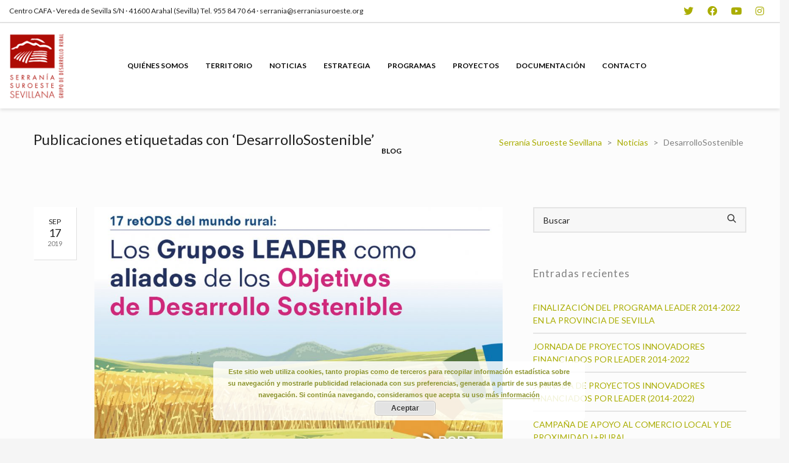

--- FILE ---
content_type: text/html; charset=UTF-8
request_url: https://serraniasuroeste.org/tag/desarrollosostenible/
body_size: 118284
content:
<!DOCTYPE html>

<!--// OPEN HTML //-->
<html lang="es">

	<!--// OPEN HEAD //-->
	<head>
		
		<!-- Manually set render engine for Internet Explorer, prevent any plugin overrides -->
		<meta http-equiv="X-UA-Compatible" content="IE=EmulateIE10">
		
		
		
            <!--// SITE META //-->
            <meta charset="UTF-8"/>
                        	                <meta name="viewport" content="width=device-width, initial-scale=1.0, maximum-scale=1"/>
            
            <!--// PINGBACK & FAVICON //-->
            <link rel="pingback" href="https://serraniasuroeste.org/xmlrpc.php"/>

        <title>DesarrolloSostenible &#8211; Serranía Suroeste Sevillana</title>
    <script>function spbImageResizer_writeCookie(){the_cookie=document.cookie,the_cookie&&window.devicePixelRatio>=2&&(the_cookie="spb_image_resizer_pixel_ratio="+window.devicePixelRatio+";"+the_cookie,document.cookie=the_cookie)}spbImageResizer_writeCookie();</script>
    <script>function writeCookie(){the_cookie=document.cookie,the_cookie&&window.devicePixelRatio>=2&&(the_cookie="pixel_ratio="+window.devicePixelRatio+";"+the_cookie,document.cookie=the_cookie)}writeCookie();</script>
<meta name='robots' content='max-image-preview:large' />
<link rel='dns-prefetch' href='//maps.google.com' />
<link rel='dns-prefetch' href='//fonts.googleapis.com' />
<link rel='dns-prefetch' href='//s.w.org' />
<link rel="alternate" type="application/rss+xml" title="Serranía Suroeste Sevillana &raquo; Feed" href="https://serraniasuroeste.org/feed/" />
<link rel="alternate" type="application/rss+xml" title="Serranía Suroeste Sevillana &raquo; Feed de los comentarios" href="https://serraniasuroeste.org/comments/feed/" />
<link rel="alternate" type="application/rss+xml" title="Serranía Suroeste Sevillana &raquo; Etiqueta DesarrolloSostenible del feed" href="https://serraniasuroeste.org/tag/desarrollosostenible/feed/" />
<script type="text/javascript">
window._wpemojiSettings = {"baseUrl":"https:\/\/s.w.org\/images\/core\/emoji\/14.0.0\/72x72\/","ext":".png","svgUrl":"https:\/\/s.w.org\/images\/core\/emoji\/14.0.0\/svg\/","svgExt":".svg","source":{"concatemoji":"https:\/\/serraniasuroeste.org\/wp-includes\/js\/wp-emoji-release.min.js?ver=6748ac4d9bdcca0d05410e1c3c564352"}};
/*! This file is auto-generated */
!function(e,a,t){var n,r,o,i=a.createElement("canvas"),p=i.getContext&&i.getContext("2d");function s(e,t){var a=String.fromCharCode,e=(p.clearRect(0,0,i.width,i.height),p.fillText(a.apply(this,e),0,0),i.toDataURL());return p.clearRect(0,0,i.width,i.height),p.fillText(a.apply(this,t),0,0),e===i.toDataURL()}function c(e){var t=a.createElement("script");t.src=e,t.defer=t.type="text/javascript",a.getElementsByTagName("head")[0].appendChild(t)}for(o=Array("flag","emoji"),t.supports={everything:!0,everythingExceptFlag:!0},r=0;r<o.length;r++)t.supports[o[r]]=function(e){if(!p||!p.fillText)return!1;switch(p.textBaseline="top",p.font="600 32px Arial",e){case"flag":return s([127987,65039,8205,9895,65039],[127987,65039,8203,9895,65039])?!1:!s([55356,56826,55356,56819],[55356,56826,8203,55356,56819])&&!s([55356,57332,56128,56423,56128,56418,56128,56421,56128,56430,56128,56423,56128,56447],[55356,57332,8203,56128,56423,8203,56128,56418,8203,56128,56421,8203,56128,56430,8203,56128,56423,8203,56128,56447]);case"emoji":return!s([129777,127995,8205,129778,127999],[129777,127995,8203,129778,127999])}return!1}(o[r]),t.supports.everything=t.supports.everything&&t.supports[o[r]],"flag"!==o[r]&&(t.supports.everythingExceptFlag=t.supports.everythingExceptFlag&&t.supports[o[r]]);t.supports.everythingExceptFlag=t.supports.everythingExceptFlag&&!t.supports.flag,t.DOMReady=!1,t.readyCallback=function(){t.DOMReady=!0},t.supports.everything||(n=function(){t.readyCallback()},a.addEventListener?(a.addEventListener("DOMContentLoaded",n,!1),e.addEventListener("load",n,!1)):(e.attachEvent("onload",n),a.attachEvent("onreadystatechange",function(){"complete"===a.readyState&&t.readyCallback()})),(e=t.source||{}).concatemoji?c(e.concatemoji):e.wpemoji&&e.twemoji&&(c(e.twemoji),c(e.wpemoji)))}(window,document,window._wpemojiSettings);
</script>
<style type="text/css">
img.wp-smiley,
img.emoji {
	display: inline !important;
	border: none !important;
	box-shadow: none !important;
	height: 1em !important;
	width: 1em !important;
	margin: 0 0.07em !important;
	vertical-align: -0.1em !important;
	background: none !important;
	padding: 0 !important;
}
</style>
	<link rel='stylesheet' id='wp-block-library-css'  href='https://serraniasuroeste.org/wp-includes/css/dist/block-library/style.min.css?ver=6748ac4d9bdcca0d05410e1c3c564352' type='text/css' media='all' />
<style id='global-styles-inline-css' type='text/css'>
body{--wp--preset--color--black: #000000;--wp--preset--color--cyan-bluish-gray: #abb8c3;--wp--preset--color--white: #ffffff;--wp--preset--color--pale-pink: #f78da7;--wp--preset--color--vivid-red: #cf2e2e;--wp--preset--color--luminous-vivid-orange: #ff6900;--wp--preset--color--luminous-vivid-amber: #fcb900;--wp--preset--color--light-green-cyan: #7bdcb5;--wp--preset--color--vivid-green-cyan: #00d084;--wp--preset--color--pale-cyan-blue: #8ed1fc;--wp--preset--color--vivid-cyan-blue: #0693e3;--wp--preset--color--vivid-purple: #9b51e0;--wp--preset--gradient--vivid-cyan-blue-to-vivid-purple: linear-gradient(135deg,rgba(6,147,227,1) 0%,rgb(155,81,224) 100%);--wp--preset--gradient--light-green-cyan-to-vivid-green-cyan: linear-gradient(135deg,rgb(122,220,180) 0%,rgb(0,208,130) 100%);--wp--preset--gradient--luminous-vivid-amber-to-luminous-vivid-orange: linear-gradient(135deg,rgba(252,185,0,1) 0%,rgba(255,105,0,1) 100%);--wp--preset--gradient--luminous-vivid-orange-to-vivid-red: linear-gradient(135deg,rgba(255,105,0,1) 0%,rgb(207,46,46) 100%);--wp--preset--gradient--very-light-gray-to-cyan-bluish-gray: linear-gradient(135deg,rgb(238,238,238) 0%,rgb(169,184,195) 100%);--wp--preset--gradient--cool-to-warm-spectrum: linear-gradient(135deg,rgb(74,234,220) 0%,rgb(151,120,209) 20%,rgb(207,42,186) 40%,rgb(238,44,130) 60%,rgb(251,105,98) 80%,rgb(254,248,76) 100%);--wp--preset--gradient--blush-light-purple: linear-gradient(135deg,rgb(255,206,236) 0%,rgb(152,150,240) 100%);--wp--preset--gradient--blush-bordeaux: linear-gradient(135deg,rgb(254,205,165) 0%,rgb(254,45,45) 50%,rgb(107,0,62) 100%);--wp--preset--gradient--luminous-dusk: linear-gradient(135deg,rgb(255,203,112) 0%,rgb(199,81,192) 50%,rgb(65,88,208) 100%);--wp--preset--gradient--pale-ocean: linear-gradient(135deg,rgb(255,245,203) 0%,rgb(182,227,212) 50%,rgb(51,167,181) 100%);--wp--preset--gradient--electric-grass: linear-gradient(135deg,rgb(202,248,128) 0%,rgb(113,206,126) 100%);--wp--preset--gradient--midnight: linear-gradient(135deg,rgb(2,3,129) 0%,rgb(40,116,252) 100%);--wp--preset--duotone--dark-grayscale: url('#wp-duotone-dark-grayscale');--wp--preset--duotone--grayscale: url('#wp-duotone-grayscale');--wp--preset--duotone--purple-yellow: url('#wp-duotone-purple-yellow');--wp--preset--duotone--blue-red: url('#wp-duotone-blue-red');--wp--preset--duotone--midnight: url('#wp-duotone-midnight');--wp--preset--duotone--magenta-yellow: url('#wp-duotone-magenta-yellow');--wp--preset--duotone--purple-green: url('#wp-duotone-purple-green');--wp--preset--duotone--blue-orange: url('#wp-duotone-blue-orange');--wp--preset--font-size--small: 13px;--wp--preset--font-size--medium: 20px;--wp--preset--font-size--large: 36px;--wp--preset--font-size--x-large: 42px;}.has-black-color{color: var(--wp--preset--color--black) !important;}.has-cyan-bluish-gray-color{color: var(--wp--preset--color--cyan-bluish-gray) !important;}.has-white-color{color: var(--wp--preset--color--white) !important;}.has-pale-pink-color{color: var(--wp--preset--color--pale-pink) !important;}.has-vivid-red-color{color: var(--wp--preset--color--vivid-red) !important;}.has-luminous-vivid-orange-color{color: var(--wp--preset--color--luminous-vivid-orange) !important;}.has-luminous-vivid-amber-color{color: var(--wp--preset--color--luminous-vivid-amber) !important;}.has-light-green-cyan-color{color: var(--wp--preset--color--light-green-cyan) !important;}.has-vivid-green-cyan-color{color: var(--wp--preset--color--vivid-green-cyan) !important;}.has-pale-cyan-blue-color{color: var(--wp--preset--color--pale-cyan-blue) !important;}.has-vivid-cyan-blue-color{color: var(--wp--preset--color--vivid-cyan-blue) !important;}.has-vivid-purple-color{color: var(--wp--preset--color--vivid-purple) !important;}.has-black-background-color{background-color: var(--wp--preset--color--black) !important;}.has-cyan-bluish-gray-background-color{background-color: var(--wp--preset--color--cyan-bluish-gray) !important;}.has-white-background-color{background-color: var(--wp--preset--color--white) !important;}.has-pale-pink-background-color{background-color: var(--wp--preset--color--pale-pink) !important;}.has-vivid-red-background-color{background-color: var(--wp--preset--color--vivid-red) !important;}.has-luminous-vivid-orange-background-color{background-color: var(--wp--preset--color--luminous-vivid-orange) !important;}.has-luminous-vivid-amber-background-color{background-color: var(--wp--preset--color--luminous-vivid-amber) !important;}.has-light-green-cyan-background-color{background-color: var(--wp--preset--color--light-green-cyan) !important;}.has-vivid-green-cyan-background-color{background-color: var(--wp--preset--color--vivid-green-cyan) !important;}.has-pale-cyan-blue-background-color{background-color: var(--wp--preset--color--pale-cyan-blue) !important;}.has-vivid-cyan-blue-background-color{background-color: var(--wp--preset--color--vivid-cyan-blue) !important;}.has-vivid-purple-background-color{background-color: var(--wp--preset--color--vivid-purple) !important;}.has-black-border-color{border-color: var(--wp--preset--color--black) !important;}.has-cyan-bluish-gray-border-color{border-color: var(--wp--preset--color--cyan-bluish-gray) !important;}.has-white-border-color{border-color: var(--wp--preset--color--white) !important;}.has-pale-pink-border-color{border-color: var(--wp--preset--color--pale-pink) !important;}.has-vivid-red-border-color{border-color: var(--wp--preset--color--vivid-red) !important;}.has-luminous-vivid-orange-border-color{border-color: var(--wp--preset--color--luminous-vivid-orange) !important;}.has-luminous-vivid-amber-border-color{border-color: var(--wp--preset--color--luminous-vivid-amber) !important;}.has-light-green-cyan-border-color{border-color: var(--wp--preset--color--light-green-cyan) !important;}.has-vivid-green-cyan-border-color{border-color: var(--wp--preset--color--vivid-green-cyan) !important;}.has-pale-cyan-blue-border-color{border-color: var(--wp--preset--color--pale-cyan-blue) !important;}.has-vivid-cyan-blue-border-color{border-color: var(--wp--preset--color--vivid-cyan-blue) !important;}.has-vivid-purple-border-color{border-color: var(--wp--preset--color--vivid-purple) !important;}.has-vivid-cyan-blue-to-vivid-purple-gradient-background{background: var(--wp--preset--gradient--vivid-cyan-blue-to-vivid-purple) !important;}.has-light-green-cyan-to-vivid-green-cyan-gradient-background{background: var(--wp--preset--gradient--light-green-cyan-to-vivid-green-cyan) !important;}.has-luminous-vivid-amber-to-luminous-vivid-orange-gradient-background{background: var(--wp--preset--gradient--luminous-vivid-amber-to-luminous-vivid-orange) !important;}.has-luminous-vivid-orange-to-vivid-red-gradient-background{background: var(--wp--preset--gradient--luminous-vivid-orange-to-vivid-red) !important;}.has-very-light-gray-to-cyan-bluish-gray-gradient-background{background: var(--wp--preset--gradient--very-light-gray-to-cyan-bluish-gray) !important;}.has-cool-to-warm-spectrum-gradient-background{background: var(--wp--preset--gradient--cool-to-warm-spectrum) !important;}.has-blush-light-purple-gradient-background{background: var(--wp--preset--gradient--blush-light-purple) !important;}.has-blush-bordeaux-gradient-background{background: var(--wp--preset--gradient--blush-bordeaux) !important;}.has-luminous-dusk-gradient-background{background: var(--wp--preset--gradient--luminous-dusk) !important;}.has-pale-ocean-gradient-background{background: var(--wp--preset--gradient--pale-ocean) !important;}.has-electric-grass-gradient-background{background: var(--wp--preset--gradient--electric-grass) !important;}.has-midnight-gradient-background{background: var(--wp--preset--gradient--midnight) !important;}.has-small-font-size{font-size: var(--wp--preset--font-size--small) !important;}.has-medium-font-size{font-size: var(--wp--preset--font-size--medium) !important;}.has-large-font-size{font-size: var(--wp--preset--font-size--large) !important;}.has-x-large-font-size{font-size: var(--wp--preset--font-size--x-large) !important;}
</style>
<link rel='stylesheet' id='contact-form-7-css'  href='https://serraniasuroeste.org/wp-content/plugins/contact-form-7/includes/css/styles.css?ver=5.5.6.1' type='text/css' media='all' />
<link rel='stylesheet' id='spb-frontend-css'  href='https://serraniasuroeste.org/wp-content/plugins/swift-framework/includes/page-builder/frontend-assets/css/spb-styles.css' type='text/css' media='all' />
<link rel='stylesheet' id='swift-slider-min-css'  href='https://serraniasuroeste.org/wp-content/plugins/swift-framework/includes/swift-slider/assets/css/swift-slider.min.css' type='text/css' media='all' />
<link rel='stylesheet' id='bootstrap-css'  href='https://serraniasuroeste.org/wp-content/themes/atelier/css/bootstrap.min.css?ver=3.3.5' type='text/css' media='all' />
<link rel='stylesheet' id='font-awesome-v5-css'  href='https://serraniasuroeste.org/wp-content/themes/atelier/css/font-awesome.min.css?ver=5.10.1' type='text/css' media='all' />
<link rel='stylesheet' id='font-awesome-v4shims-css'  href='https://serraniasuroeste.org/wp-content/themes/atelier/css/v4-shims.min.css' type='text/css' media='all' />
<link rel='stylesheet' id='sf-main-css'  href='https://serraniasuroeste.org/wp-content/themes/atelier/css/main.css' type='text/css' media='all' />
<link rel='stylesheet' id='sf-responsive-css'  href='https://serraniasuroeste.org/wp-content/themes/atelier/css/responsive.css' type='text/css' media='all' />
<link rel='stylesheet' id='atelier-style-css'  href='https://serraniasuroeste.org/wp-content/themes/atelier/style.css' type='text/css' media='all' />
<link rel='stylesheet' id='redux-google-fonts-sf_atelier_options-css'  href='https://fonts.googleapis.com/css?family=Lato%3A100%2C300%2C400%2C700%2C900%2C100italic%2C300italic%2C400italic%2C700italic%2C900italic&#038;subset=latin&#038;ver=1737999227' type='text/css' media='all' />
<script type='text/javascript' src='https://serraniasuroeste.org/wp-includes/js/jquery/jquery.min.js?ver=3.6.0' id='jquery-core-js'></script>
<script type='text/javascript' src='https://serraniasuroeste.org/wp-includes/js/jquery/jquery-migrate.min.js?ver=3.3.2' id='jquery-migrate-js'></script>
<script type='text/javascript' src='https://serraniasuroeste.org/wp-content/plugins/swift-framework/public/js/lib/imagesloaded.pkgd.min.js' id='imagesLoaded-js'></script>
<script type='text/javascript' src='https://serraniasuroeste.org/wp-content/plugins/swift-framework/public/js/lib/jquery.viewports.min.js' id='jquery-viewports-js'></script>
<link rel="https://api.w.org/" href="https://serraniasuroeste.org/wp-json/" /><link rel="alternate" type="application/json" href="https://serraniasuroeste.org/wp-json/wp/v2/tags/103" /><link rel="EditURI" type="application/rsd+xml" title="RSD" href="https://serraniasuroeste.org/xmlrpc.php?rsd" />
<link rel="wlwmanifest" type="application/wlwmanifest+xml" href="https://serraniasuroeste.org/wp-includes/wlwmanifest.xml" /> 

			<script type="text/javascript">
			var ajaxurl = 'https://serraniasuroeste.org/wp-admin/admin-ajax.php';
			</script>
			<style type="text/css">.recentcomments a{display:inline !important;padding:0 !important;margin:0 !important;}</style><style type="text/css">
@media only screen and (min-width: 1230px) {
					.layout-boxed #container, .boxed-inner-page #main-container, .single-product.page-heading-fancy .product-main, .layout-boxed #sf-newsletter-bar > .container {
						width: 1230px;
					}
					.container {
						width: 1200px;
					}
					li.menu-item.sf-mega-menu > ul.sub-menu {
						width: 1170px;
					}
					#header .is-sticky .sticky-header, #header-section.header-5 #header {
						max-width: 1170px!important;
					}
					.boxed-layout #header-section.header-3 #header .is-sticky .sticky-header, .boxed-layout #header-section.header-4 #header .is-sticky .sticky-header, .boxed-layout #header-section.header-5 #header .is-sticky .sticky-header {
						max-width: 1170px;
					}
				}::selection, ::-moz-selection {background-color: #aaad00; color: #fff;}.accent-bg, .funded-bar .bar {background-color:#aaad00;}.accent {color:#aaad00;}span.highlighted, span.dropcap4, .loved-item:hover .loved-count, .flickr-widget li, .portfolio-grid li, figcaption .product-added, .woocommerce .widget_layered_nav ul li.chosen small.count, .woocommerce .widget_layered_nav_filters ul li a, .sticky-post-icon, .fw-video-close:hover {background-color: #aaad00!important; color: #555700!important;}a:hover, a:focus, #sidebar a:hover, .pagination-wrap a:hover, .carousel-nav a:hover, .portfolio-pagination div:hover > i, #footer a:hover, .beam-me-up a:hover span, .portfolio-item .portfolio-item-permalink, .read-more-link, .blog-item .read-more, .blog-item-details a:hover, .author-link, span.dropcap2, .spb_divider.go_to_top a, .item-link:hover, #header-translation p a, #breadcrumbs a:hover, .ui-widget-content a:hover, .yith-wcwl-add-button a:hover, #product-img-slider li a.zoom:hover, .woocommerce .star-rating span, #jckqv .woocommerce-product-rating .star-rating span:before, .article-body-wrap .share-links a:hover, ul.member-contact li a:hover, .bag-product a.remove:hover, .bag-product-title a:hover, #back-to-top:hover,  ul.member-contact li a:hover, .fw-video-link-image:hover i, .ajax-search-results .all-results:hover, .search-result h5 a:hover .ui-state-default a:hover, .fw-video-link-icon:hover {color: #aaad00;}.carousel-wrap > a:hover,  .woocommerce p.stars a.active:after,  .woocommerce p.stars a:hover:after {color: #aaad00!important;}.read-more i:before, .read-more em:before {color: #aaad00;}textarea:focus, input:focus, input[type="text"]:focus, input[type="email"]:focus, textarea:focus, .bypostauthor .comment-wrap .comment-avatar,.search-form input:focus, .wpcf7 input:focus, .wpcf7 textarea:focus, .ginput_container input:focus, .ginput_container textarea:focus, .mymail-form input:focus, .mymail-form textarea:focus, input[type="tel"]:focus, input[type="number"]:focus {border-color: #aaad00!important;}nav .menu ul li:first-child:after,.navigation a:hover > .nav-text, .returning-customer a:hover {border-bottom-color: #aaad00;}nav .menu ul ul li:first-child:after {border-right-color: #aaad00;}.spb_impact_text .spb_call_text {border-left-color: #aaad00;}.spb_impact_text .spb_button span {color: #fff;}a[rel="tooltip"], ul.member-contact li a, a.text-link, .tags-wrap .tags a, .logged-in-as a, .comment-meta-actions .edit-link, .comment-meta-actions .comment-reply, .read-more {border-color: #aaad00;}.super-search-go {border-color: #aaad00!important;}.super-search-go:hover {background: #aaad00!important;border-color: #aaad00!important;}.owl-pagination .owl-page span {background-color: #e4e4e4;}.owl-pagination .owl-page::after {background-color: #aaad00;}.owl-pagination .owl-page:hover span, .owl-pagination .owl-page.active a {background-color: #aaad00;}body.header-below-slider .home-slider-wrap #slider-continue:hover {border-color: #aaad00;}body.header-below-slider .home-slider-wrap #slider-continue:hover i {color: #aaad00;}#one-page-nav li a:hover > i {background: #aaad00;}#one-page-nav li.selected a:hover > i {border-color: #aaad00;}#one-page-nav li .hover-caption {background: #aaad00; color: #555700;}#one-page-nav li .hover-caption:after {border-left-color: #aaad00;}.love-it:hover > svg .stroke {stroke: #aaad00!important;}.love-it:hover > svg .fill {fill: #aaad00!important;}.side-details .love-it > svg .stroke {stroke: #e4e4e4;}.side-details .love-it > svg .fill {fill: #e4e4e4;}.side-details .comments-wrapper > svg .stroke {stroke: #e4e4e4;}.side-details .comments-wrapper > svg .fill {fill: #e4e4e4;}.comments-wrapper a:hover > svg .stroke {stroke: #aaad00!important;}.comments-wrapper a:hover span, .love-it:hover span.love-count {color: #aaad00!important;}.circle-bar .spinner > div {border-top-color: #aaad00;border-right-color: #aaad00;}#sf-home-preloader, #site-loading {background-color: #fcfcfc;}.loading-bar-transition .pace .pace-progress {background-color: #aaad00;}.spinner .circle-bar {border-left-color:#e4e4e4;border-bottom-color:#e4e4e4;border-right-color:#aaad00;border-top-color:#aaad00;}.orbit-bars .spinner > div:before {border-top-color:#aaad00;border-bottom-color:#aaad00;}.orbit-bars .spinner > div:after {background-color: #e4e4e4;}body, .layout-fullwidth #container {background-color: #f5f5f5;}#main-container, .tm-toggle-button-wrap a {background-color: #fcfcfc;}.tabbed-heading-wrap .heading-text {background-color: #fcfcfc;}.single-product.page-heading-fancy .product-main {background-color: #fcfcfc;}.spb-row-container[data-top-style="slant-ltr"]:before, .spb-row-container[data-top-style="slant-rtl"]:before, .spb-row-container[data-bottom-style="slant-ltr"]:after, .spb-row-container[data-bottom-style="slant-rtr"]:after {background-color: #fcfcfc;}a, .ui-widget-content a, #respond .form-submit input[type=submit] {color: #aaad00;}a:hover, a:focus {color: #555700;}ul.bar-styling li:not(.selected) > a:hover, ul.bar-styling li > .comments-likes:hover {color: #555700;background: #aaad00;border-color: #aaad00;}ul.bar-styling li > .comments-likes:hover * {color: #555700!important;}ul.bar-styling li > a, ul.bar-styling li > div, ul.page-numbers li > a, ul.page-numbers li > span, .curved-bar-styling, ul.bar-styling li > form input, .spb_directory_filter_below {border-color: #e4e4e4;}ul.bar-styling li > a, ul.bar-styling li > span, ul.bar-styling li > div, ul.bar-styling li > form input {background-color: #fcfcfc;}.pagination-wrap {border-color: #e4e4e4;}.pagination-wrap ul li a {border-color: transparent;}ul.page-numbers li > a:hover, ul.page-numbers li > span.current, .pagination-wrap ul li > a:hover, .pagination-wrap ul li span.current {border-color: #e4e4e4!important;color: #555700!important;}input[type="text"], input[type="email"], input[type="password"], textarea, select, .wpcf7 input[type="text"], .wpcf7 input[type="email"], .wpcf7 textarea, .wpcf7 select, .ginput_container input[type="text"], .ginput_container input[type="email"], .ginput_container textarea, .ginput_container select, .mymail-form input[type="text"], .mymail-form input[type="email"], .mymail-form textarea, .mymail-form select, input[type="date"], input[type="tel"], input.input-text, input[type="number"], .select2-container .select2-choice {border-color: #e4e4e4;background-color: #f7f7f7;color:#222222;}.select2-container .select2-choice>.select2-chosen {color:#222222!important;}::-webkit-input-placeholder {color:#222222!important;}:-moz-placeholder {color:#222222!important;}::-moz-placeholder {color:#222222!important;}:-ms-input-placeholder {color:#222222!important;}input[type=submit], button[type=submit], input[type="file"], select, .wpcf7 input.wpcf7-submit[type=submit] {border-color: #e4e4e4;color: #222222;}input[type=submit]:hover, button[type=submit]:hover, .wpcf7 input.wpcf7-submit[type=submit]:hover, .gform_wrapper input[type=submit]:hover, .mymail-form input[type=submit]:hover {background: #aaad00;border-color: #aaad00; color: #555700;}.modal-header {background: #f7f7f7;}.modal-content {background: #fcfcfc;}.modal-header h3, .modal-header .close {color: #818181;}.modal-header .close:hover {color: #aaad00;}.recent-post .post-details, .portfolio-item h5.portfolio-subtitle, .search-item-content time, .search-item-content span, .portfolio-details-wrap .date {color: #555700;}ul.bar-styling li.facebook > a:hover {color: #fff!important;background: #3b5998;border-color: #3b5998;}ul.bar-styling li.twitter > a:hover {color: #fff!important;background: #4099FF;border-color: #4099FF;}ul.bar-styling li.google-plus > a:hover {color: #fff!important;background: #d34836;border-color: #d34836;}ul.bar-styling li.pinterest > a:hover {color: #fff!important;background: #cb2027;border-color: #cb2027;}#top-bar {background: #ffffff; border-bottom-color: #e3e3e3;}#top-bar .tb-text {color: #222222;}#top-bar .tb-text > a, #top-bar nav .menu > li > a {color: #666666;}#top-bar .menu li {border-left-color: #e3e3e3; border-right-color: #e3e3e3;}#top-bar .menu > li > a, #top-bar .menu > li.parent:after {color: #666666;}#top-bar .menu > li:hover > a, #top-bar a:hover {color: #aaad00!important;}.header-wrap #header, .header-standard-overlay #header, .vertical-header .header-wrap #header-section, #header-section .is-sticky #header.sticky-header {background-color:#ffffff;}.fs-search-open .header-wrap #header, .fs-search-open .header-standard-overlay #header, .fs-search-open .vertical-header .header-wrap #header-section, .fs-search-open #header-section .is-sticky #header.sticky-header {background-color: #555700;}.fs-supersearch-open .header-wrap #header, .fs-supersearch-open .header-standard-overlay #header, .fs-supersearch-open .vertical-header .header-wrap #header-section, .fs-supersearch-open #header-section .is-sticky #header.sticky-header {background-color: #555700;}.overlay-menu-open .header-wrap #header, .overlay-menu-open .header-standard-overlay #header, .overlay-menu-open .vertical-header .header-wrap #header-section, .overlay-menu-open #header-section .is-sticky #header.sticky-header {background-color: #555700;}#sf-header-banner {background-color:#fff; border-bottom: 2px solid#e3e3e3;}#sf-header-banner {color:#222;}#sf-header-banner a {color:#333;}#sf-header-banner a:hover {color:#1dc6df;}.header-left, .header-right, .vertical-menu-bottom .copyright {color: #000000;}.header-left a, .header-right a, .vertical-menu-bottom .copyright a, #header .header-left ul.menu > li > a.header-search-link-alt, #header .header-right ul.menu > li > a.header-search-link, #header .header-right ul.menu > li > a.header-search-link-alt {color: #930d01;}.header-left a:hover, .header-right a:hover, .vertical-menu-bottom .copyright a:hover {color: #555700;}#header .header-left ul.menu > li:hover > a.header-search-link-alt, #header .header-right ul.menu > li:hover > a.header-search-link-alt {color: #555700!important;}#header-search a:hover, .super-search-close:hover {color: #aaad00;}.sf-super-search {background-color: #aaad00;}.sf-super-search .search-options .ss-dropdown ul {background-color: #aaad00;}.sf-super-search .search-options .ss-dropdown ul li a {color: #555700;}.sf-super-search .search-options .ss-dropdown ul li a:hover {color: #aaad00;}.sf-super-search .search-options .ss-dropdown > span, .sf-super-search .search-options input {color: #aaad00; border-bottom-color: #aaad00;}.sf-super-search .search-options .ss-dropdown ul li .fa-check {color: #aaad00;}.sf-super-search-go:hover, .sf-super-search-close:hover { background-color: #aaad00; border-color: #aaad00; color: #555700;}.header-languages .current-language {color: #2d2d2d;}#header-section #main-nav {border-top-color: #848700;}.ajax-search-wrap {background-color:#fff}.ajax-search-wrap, .ajax-search-results, .search-result-pt .search-result, .vertical-header .ajax-search-results {border-color: #848700;}.page-content {border-bottom-color: #e4e4e4;}.ajax-search-wrap input[type="text"], .search-result-pt h6, .no-search-results h6, .search-result h5 a, .no-search-results p {color: #0a0a0a;}.header-wrap, #header-section .is-sticky .sticky-header, #header-section.header-5 #header, #header .header-right .aux-item, #header .header-left .aux-item {border-color: transparent!important;}.header-left .aux-item, .header-right .aux-item {padding-left: 10px;padding-right: 10px;}.aux-item .std-menu.cart-wishlist {margin-left: 0; margin-right: 0;}#header .aux-item .std-menu li.shopping-bag-item > a {padding-left: 0;}.header-left .aux-item, .header-right .aux-item {border-color: #ffffff!important;}#contact-slideout {background: #fcfcfc;}#mobile-top-text, #mobile-header {background-color: #ffffff;border-bottom-color:#ffffff;}#mobile-top-text, #mobile-logo h1 {color: #000000;}#mobile-top-text a, #mobile-header a {color: #930d01;}#mobile-header a {color: #930d01;}#mobile-header a.mobile-menu-link span.menu-bars, #mobile-header a.mobile-menu-link span.menu-bars:before, #mobile-header a.mobile-menu-link span.menu-bars:after {background-color: #930d01;}#mobile-header a.mobile-menu-link:hover span.menu-bars, #mobile-header a.mobile-menu-link:hover span.menu-bars:before, #mobile-header a.mobile-menu-link:hover span.menu-bars:after {background-color: #555700;}#mobile-menu-wrap, #mobile-cart-wrap {background-color: #555700;color: #ffffff;}.mobile-search-form input[type="text"] {color: #ffffff;border-bottom-color: #aaad00;}.mobile-search-form ::-webkit-input-placeholder {color: #ffffff!important;}.mobile-search-form :-moz-placeholder {color: #ffffff!important;}.mobile-search-form ::-moz-placeholder {color: #ffffff!important;}.mobile-search-form :-ms-input-placeholder {color: #ffffff!important;}#mobile-menu-wrap a, #mobile-cart-wrap a:not(.sf-button), #mobile-menu-wrap .shopping-bag-item a > span.num-items {color: #aaad00;}#mobile-menu-wrap .bag-buttons a.sf-button.bag-button {color: #aaad00!important;}.shop-icon-fill #mobile-menu-wrap .shopping-bag-item a > span.num-items {color: #555700!important;}#mobile-menu-wrap a:hover, #mobile-cart-wrap a:not(.sf-button):hover,  #mobile-menu ul li:hover > a {color: #ffffff!important;}#mobile-menu-wrap .bag-buttons a.wishlist-button {color: #aaad00!important;}#mobile-menu ul li.parent > a:after {color: #ffffff;}#mobile-cart-wrap .shopping-bag-item > a.cart-contents, #mobile-cart-wrap .bag-product, #mobile-cart-wrap .bag-empty {border-bottom-color: #aaad00;}#mobile-menu ul li, .mobile-cart-menu li, .mobile-cart-menu .bag-header, .mobile-cart-menu .bag-product, .mobile-cart-menu .bag-empty {border-color: #aaad00;}a.mobile-menu-link span, a.mobile-menu-link span:before, a.mobile-menu-link span:after {background: #aaad00;}a.mobile-menu-link:hover span, a.mobile-menu-link:hover span:before, a.mobile-menu-link:hover span:after {background: #ffffff;}#mobile-cart-wrap .bag-buttons > a.bag-button {color: #aaad00!important;border-color: #aaad00;}#mobile-cart-wrap .bag-product a.remove {color: #aaad00!important;}#mobile-cart-wrap .bag-product a.remove:hover {color: #ffffff!important;}#logo.has-img, .header-left, .header-right {height:120px;}#mobile-logo {max-height:120px;}#mobile-logo.has-img img {max-height:120px;}.full-center #logo.has-img a > img {max-height: 140px;width: auto;}.header-left, .header-right {line-height:120px;}.minimal-checkout-return a {height:120px;line-height:120px;padding: 0;}.browser-ie #logo {width:104px;}#logo.has-img a > img {padding: 10px 0;}.header-2 #logo.has-img img {max-height:120px;}#logo.has-img img {max-height:120px;}.full-header-stick #header, .full-header-stick #logo, .full-header-stick .header-left, .full-header-stick .header-right {height:140px;line-height:140px;}.full-center #main-navigation ul.menu > li > a, .full-center .header-right ul.menu > li > a, .full-center nav.float-alt-menu ul.menu > li > a, .full-center .header-right div.text, .full-center #header .aux-item ul.social-icons li {height:140px;line-height:140px;}.full-center #header, .full-center .float-menu, .header-split .float-menu {height:140px;}.full-center nav li.menu-item.sf-mega-menu > ul.sub-menu, .full-center .ajax-search-wrap {top:140px!important;}.browser-ff #logo a {height:140px;}.full-center #logo {max-height:140px;}.header-6 .header-left, .header-6 .header-right, .header-6 #logo.has-img {height:140px;line-height:140px;}.header-6 #logo.has-img a > img {padding: 0;}#main-nav, .header-wrap[class*="page-header-naked"] #header-section .is-sticky #main-nav, .header-wrap #header-section .is-sticky #header.sticky-header, .header-wrap #header-section.header-5 #header, .header-wrap[class*="page-header-naked"] #header .is-sticky .sticky-header, .header-wrap[class*="page-header-naked"] #header-section.header-5 #header .is-sticky .sticky-header {background-color: #fff;}#main-nav {border-color: #848700;border-top-style: solid;}.show-menu {background-color: #aaad00;color: #555700;}nav .menu > li:before {background: #07c1b6;}nav .menu .sub-menu .parent > a:after {border-left-color: #07c1b6;}nav .menu ul.sub-menu, li.menu-item.sf-mega-menu > ul.sub-menu > div {background-color: #aaad00;}nav .menu ul.sub-menu li {border-top-color: #848700;border-top-style: solid;}li.menu-item.sf-mega-menu > ul.sub-menu > li {border-top-color: #848700;border-top-style: solid;}li.menu-item.sf-mega-menu > ul.sub-menu > li {border-left-color: #848700;border-left-style: solid;}nav .menu > li.menu-item > a, nav.std-menu .menu > li > a {color: #0a0a0a;}#main-nav ul.menu > li, #main-nav ul.menu > li:first-child, #main-nav ul.menu > li:first-child, .full-center nav#main-navigation ul.menu > li, .full-center nav#main-navigation ul.menu > li:first-child, .full-center #header nav.float-alt-menu ul.menu > li {border-color: #848700;}nav ul.menu > li.menu-item.sf-menu-item-btn > a {border-color: #0a0a0a;background-color: #0a0a0a;color: #aaad00;}nav ul.menu > li.menu-item.sf-menu-item-btn:hover > a {border-color: #aaad00; background-color: #aaad00; color: #555700!important;}#main-nav ul.menu > li, .full-center nav#main-navigation ul.menu > li, .full-center nav.float-alt-menu ul.menu > li, .full-center #header nav.float-alt-menu ul.menu > li {border-width: 0!important;}.full-center nav#main-navigation ul.menu > li:first-child {border-width: 0;margin-left: -15px;}#main-nav .menu-right {right: -5px;}nav .menu > li.menu-item:hover > a, nav.std-menu .menu > li:hover > a {color: #aaad00!important;}nav .menu > li.current-menu-ancestor > a, nav .menu > li.current-menu-item > a, nav .menu > li.current-scroll-item > a, #mobile-menu .menu ul li.current-menu-item > a {color: #aaad00;}.shopping-bag-item a > span.num-items {border-color: #930d01;}.shop-icon-fill .shopping-bag-item > a > i {color: inherit;}.shop-icon-fill .shopping-bag-item a > span.num-items, .shop-icon-fill .shopping-bag-item:hover a > span.num-items {color: #ffffff!important;}.shop-icon-fill .shopping-bag-item:hover > a > i {color: inherit;}.header-left ul.sub-menu > li > a:hover, .header-right ul.sub-menu > li > a:hover {color: #aaad00;}.shopping-bag-item a > span.num-items:after {border-color: #aaad00;}.shopping-bag-item:hover a > span.num-items {border-color: #aaad00!important; color: #aaad00!important;}.shopping-bag-item:hover a > span.num-items:after {border-color: #aaad00!important;}.page-header-naked-light .sticky-wrapper:not(.is-sticky) .shopping-bag-item:hover a > span.num-items, .page-header-naked-dark .sticky-wrapper:not(.is-sticky) .shopping-bag-item:hover a > span.num-items {color: #ffffff}.page-header-naked-light .sticky-wrapper:not(.is-sticky) .shopping-bag-item:hover a > span.num-items:after, .page-header-naked-dark .sticky-wrapper:not(.is-sticky) .shopping-bag-item:hover a > span.num-items:after {border-color: #aaad00;}nav .menu ul.sub-menu li.menu-item > a, nav .menu ul.sub-menu li > span, nav.std-menu ul.sub-menu {color: #ffffff;}.bag-buttons a.bag-button, .bag-buttons a.wishlist-button {color: #ffffff!important;}.bag-product a.remove, .woocommerce .bag-product a.remove {color: #ffffff!important;}.bag-product a.remove:hover, .woocommerce .bag-product a.remove:hover {color: #aaad00!important;}nav .menu ul.sub-menu li.menu-item:hover > a, .bag-product a.remove:hover {color: #2d2d2d!important;}nav .menu li.parent > a:after, nav .menu li.parent > a:after:hover, .ajax-search-wrap:after {color: #0a0a0a;}nav .menu ul.sub-menu li.current-menu-ancestor > a, nav .menu ul.sub-menu li.current-menu-item > a {color: #2d2d2d!important;}#main-nav .header-right ul.menu > li, .wishlist-item {border-left-color: #848700;}.bag-header, .bag-product, .bag-empty, .wishlist-empty {border-color: #848700;}.bag-buttons a.checkout-button, .bag-buttons a.create-account-button, .woocommerce input.button.alt, .woocommerce .alt-button, .woocommerce button.button.alt {background: #aaad00; color: #555700;}.woocommerce .button.update-cart-button:hover {background: #aaad00; color: #555700;}.woocommerce input.button.alt:hover, .woocommerce .alt-button:hover, .woocommerce button.button.alt:hover {background: #aaad00; color: #555700;}.shopping-bag:before, nav .menu ul.sub-menu li:first-child:before {border-bottom-color: #07c1b6;}.page-header-naked-light .sticky-wrapper:not(.is-sticky) a.menu-bars-link:hover span, .page-header-naked-light .sticky-wrapper:not(.is-sticky) a.menu-bars-link:hover span:before, .page-header-naked-light .sticky-wrapper:not(.is-sticky) a.menu-bars-link:hover span:after, .page-header-naked-dark .sticky-wrapper:not(.is-sticky) a.menu-bars-link:hover span, .page-header-naked-dark .sticky-wrapper:not(.is-sticky) a.menu-bars-link:hover span:before, .page-header-naked-dark .sticky-wrapper:not(.is-sticky) a.menu-bars-link:hover span:after {background: #aaad00;}a.menu-bars-link span, a.menu-bars-link span:before, a.menu-bars-link span:after {background: #930d01;}a.menu-bars-link:hover span, a.menu-bars-link:hover span:before, a.menu-bars-link:hover span:after {background: #555700;}.overlay-menu-open .header-wrap {background-color: #ffffff;}.overlay-menu-open .header-wrap #header {background-color: transparent!important;}.overlay-menu-open #logo h1, .overlay-menu-open .header-left, .overlay-menu-open .header-right, .overlay-menu-open .header-left a, .overlay-menu-open .header-right a {color: #aaad00!important;}#overlay-menu nav li.menu-item > a, .overlay-menu-open a.menu-bars-link, #overlay-menu .fs-overlay-close {color: #aaad00;}.overlay-menu-open a.menu-bars-link span:before, .overlay-menu-open a.menu-bars-link span:after {background: #aaad00!important;}.fs-supersearch-open .fs-supersearch-link, .fs-search-open .fs-header-search-link {color: #aaad00!important;}#overlay-menu {background-color: #555700;}#overlay-menu, #fullscreen-search, #fullscreen-supersearch {background-color: rgba(85,87,0, 0.95);}#overlay-menu nav li:hover > a {color: #ffffff!important;}#fullscreen-supersearch .sf-super-search {color: #ffffff!important;}#fullscreen-supersearch .sf-super-search .search-options .ss-dropdown > span, #fullscreen-supersearch .sf-super-search .search-options input {color: #aaad00!important;}#fullscreen-supersearch .sf-super-search .search-options .ss-dropdown > span:hover, #fullscreen-supersearch .sf-super-search .search-options input:hover {color: #ffffff!important;}#fullscreen-supersearch .sf-super-search .search-go a.sf-button {background-color: #aaad00!important;}#fullscreen-supersearch .sf-super-search .search-go a.sf-button:hover {background-color: #aaad00!important;border-color: #aaad00!important;color: #555700!important;}#fullscreen-search .fs-overlay-close, #fullscreen-search .search-wrap .title, .fs-search-bar, .fs-search-bar input#fs-search-input, #fullscreen-search .search-result-pt h3 {color: #ffffff;}#fullscreen-search ::-webkit-input-placeholder {color: #ffffff!important;}#fullscreen-search :-moz-placeholder {color: #ffffff!important;}#fullscreen-search ::-moz-placeholder {color: #ffffff!important;}#fullscreen-search :-ms-input-placeholder {color: #ffffff!important;}#fullscreen-search .container1 > div, #fullscreen-search .container2 > div, #fullscreen-search .container3 > div {background-color: #ffffff;}nav#main-navigation ul.menu > li.sf-menu-item-new-badge > a:before {background-color: #ffffff;box-shadow: inset 2px 2px #fa726e;}nav#main-navigation ul.menu > li.sf-menu-item-new-badge > a:after {background-color: #ffffff;color: #fa726e; border-color: #fa726e;}.sf-side-slideout {background-color: #222;}.sf-side-slideout .vertical-menu nav .menu li > a, .sf-side-slideout .vertical-menu nav .menu li.parent > a:after, .sf-side-slideout .vertical-menu nav .menu > li ul.sub-menu > li > a {color: #fff;}.sf-side-slideout .vertical-menu nav .menu li.menu-item {border-color: #ccc;}.sf-side-slideout .vertical-menu nav .menu li:hover > a, .sf-side-slideout .vertical-menu nav .menu li.parent:hover > a:after, .sf-side-slideout .vertical-menu nav .menu > li ul.sub-menu > li:hover > a {color: #aaad00!important;}.contact-menu-link.slide-open {color: #555700;}#base-promo, .sf-promo-bar {background-color: #e4e4e4;}#base-promo > p, #base-promo.footer-promo-text > a, #base-promo.footer-promo-arrow > a, .sf-promo-bar > p, .sf-promo-bar.promo-text > a, .sf-promo-bar.promo-arrow > a {color: #222;}#base-promo.footer-promo-arrow:hover, #base-promo.footer-promo-text:hover, .sf-promo-bar.promo-arrow:hover, .sf-promo-bar.promo-text:hover {background-color: #aaad00!important;color: #555700!important;}#base-promo.footer-promo-arrow:hover > *, #base-promo.footer-promo-text:hover > *, .sf-promo-bar.promo-arrow:hover > *, .sf-promo-bar.promo-text:hover > * {color: #555700!important;}#breadcrumbs {background-color:#ffffff;color:#818181;}#breadcrumbs a, #breadcrumb i {color:#aaad00;}.page-heading {background-color: #fcfcfc;}.page-heading h1, .page-heading h3 {color: #222222;}.page-heading .heading-text, .fancy-heading .heading-text {text-align: left;}.content-divider-wrap .content-divider {border-color: #e4e4e4;}.page-heading.fancy-heading .media-overlay {background-color:;opacity:;}body {color: #818181;}h1, h1 a, h3.countdown-subject {color: #aaad00;}h2, h2 a {color: #272727;}h3, h3 a {color: #818181;}h4, h4 a, .carousel-wrap > a {color: #aaad00;}h5, h5 a {color: #818181;}h6, h6 a {color: #272727;}.title-wrap .spb-heading span, #reply-title span {border-bottom-color: #272727;}.title-wrap h3.spb-heading span, h3#reply-title span {border-bottom-color: #818181;}figure.animated-overlay figcaption {background-color: #aaad00;}figure.animated-overlay figcaption {background-color: rgba(170,173,0, 0.90);}figure.animated-overlay figcaption * {color: #ffffff;}figcaption .thumb-info .name-divide {background-color: #ffffff;}figcaption .thumb-info h6 span.price {border-top-color: #ffffff;}.article-divider {background: #e4e4e4;}.post-pagination-wrap {background-color:#444;}.post-pagination-wrap .next-article > *, .post-pagination-wrap .next-article a, .post-pagination-wrap .prev-article > *, .post-pagination-wrap .prev-article a {color:#fff;}.post-pagination-wrap .next-article a:hover, .post-pagination-wrap .prev-article a:hover {color: #aaad00;}.article-extras {background-color:#f7f7f7;}.review-bar {background-color:#f7f7f7;}.review-bar .bar, .review-overview-wrap .overview-circle {background-color:#2e2e36;color:#fff;}.posts-type-bright .recent-post .post-item-details {border-top-color:#e4e4e4;}table {border-bottom-color: #e4e4e4;}table td {border-top-color: #e4e4e4;}.read-more-button, #comments-list li .comment-wrap {border-color: #e4e4e4;}.read-more-button:hover {color: #aaad00;border-color: #aaad00;}.testimonials.carousel-items li .testimonial-text, .recent-post figure {background-color: #f7f7f7;}.spb_accordion .spb_accordion_section {border-color: #e4e4e4;}.spb_accordion .spb_accordion_section > h4.ui-state-active a, .toggle-wrap .spb_toggle.spb_toggle_title_active {color: #818181!important;}.widget ul li, .widget.widget_lip_most_loved_widget li, .widget_download_details ul > li {border-color: #e4e4e4;}.widget.widget_lip_most_loved_widget li {background: #fcfcfc; border-color: #e4e4e4;}.widget_lip_most_loved_widget .loved-item > span {color: #555700;}ul.wp-tag-cloud li > a, ul.wp-tag-cloud li:before {border-color: #e4e4e4;}.widget .tagcloud a:hover, ul.wp-tag-cloud li:hover > a, ul.wp-tag-cloud li:hover:before {background-color: #aaad00; border-color: #aaad00; color: #555700;}ul.wp-tag-cloud li:hover:after {border-color: #aaad00; background-color: #555700;}.loved-item .loved-count > i {color: #818181;background: #e4e4e4;}.subscribers-list li > a.social-circle {color: #555700;background: #aaad00;}.subscribers-list li:hover > a.social-circle {color: #fbfbfb;background: #aaad00;}.widget_download_details ul > li a, .sidebar .widget_categories ul > li a, .sidebar .widget_archive ul > li a, .sidebar .widget_nav_menu ul > li a, .sidebar .widget_meta ul > li a, .sidebar .widget_recent_entries ul > li, .widget_product_categories ul > li a, .widget_layered_nav ul > li a, .widget_display_replies ul > li a, .widget_display_forums ul > li a, .widget_display_topics ul > li a {color: #aaad00;}.widget_download_details ul > li a:hover, .sidebar .widget_categories ul > li a:hover, .sidebar .widget_archive ul > li a:hover, .sidebar .widget_nav_menu ul > li a:hover, .widget_nav_menu ul > li.current-menu-item a, .sidebar .widget_meta ul > li a:hover, .sidebar .widget_recent_entries ul > li a:hover, .widget_product_categories ul > li a:hover, .widget_layered_nav ul > li a:hover, .widget_edd_categories_tags_widget ul li a:hover, .widget_display_replies ul li, .widget_display_forums ul > li a:hover, .widget_display_topics ul > li a:hover {color: #555700;}#calendar_wrap caption {border-bottom-color: #aaad00;}.sidebar .widget_calendar tbody tr > td a {color: #555700;background-color: #aaad00;}.sidebar .widget_calendar tbody tr > td a:hover {background-color: #aaad00;}.sidebar .widget_calendar tfoot a {color: #aaad00;}.sidebar .widget_calendar tfoot a:hover {color: #aaad00;}.widget_calendar #calendar_wrap, .widget_calendar th, .widget_calendar tbody tr > td, .widget_calendar tbody tr > td.pad {border-color: #e4e4e4;}.sidebar .widget hr {border-color: #e4e4e4;}.widget ul.flickr_images li a:after, .portfolio-grid li a:after {color: #555700;}.loved-item:hover .loved-count > svg .stroke {stroke: #555700;}.loved-item:hover .loved-count > svg .fill {fill: #555700;}.fw-row .spb_portfolio_widget .title-wrap {border-bottom-color: #e4e4e4;}.portfolio-item {border-bottom-color: #e4e4e4;}.masonry-items .portfolio-item-details {background: #f7f7f7;}.masonry-items .blog-item .blog-details-wrap:before {background-color: #f7f7f7;}.masonry-items .portfolio-item figure {border-color: #e4e4e4;}.portfolio-details-wrap span span {color: #666;}.share-links > a:hover {color: #aaad00;}.portfolio-item.masonry-item .portfolio-item-details {background: #fcfcfc;}#infscr-loading .spinner > div {background: #e4e4e4;}.blog-aux-options li.selected a {background: #aaad00;border-color: #aaad00;color: #555700;}.blog-filter-wrap .aux-list li:hover {border-bottom-color: transparent;}.blog-filter-wrap .aux-list li:hover a {color: #555700;background: #aaad00;}.mini-blog-item-wrap, .mini-items .mini-alt-wrap, .mini-items .mini-alt-wrap .quote-excerpt, .mini-items .mini-alt-wrap .link-excerpt, .masonry-items .blog-item .quote-excerpt, .masonry-items .blog-item .link-excerpt, .timeline-items .standard-post-content .quote-excerpt, .timeline-items .standard-post-content .link-excerpt, .post-info, .author-info-wrap, .body-text .link-pages, .page-content .link-pages, .posts-type-list .recent-post, .standard-items .blog-item .standard-post-content {border-color: #e4e4e4;}.standard-post-date, .timeline {background: #e4e4e4;}.timeline-items .standard-post-content {background: #fcfcfc;}.timeline-items .format-quote .standard-post-content:before, .timeline-items .standard-post-content.no-thumb:before {border-left-color: #f7f7f7;}.search-item-img .img-holder {background: #f7f7f7;border-color:#e4e4e4;}.masonry-items .blog-item .masonry-item-wrap {background: #f7f7f7;}.mini-items .blog-item-details, .share-links, .single-portfolio .share-links, .single .pagination-wrap, ul.post-filter-tabs li a {border-color: #e4e4e4;}.mini-item-details {color: #555700;}.related-item figure {background-color: #aaad00; color: #555700}.required {color: #ee3c59;}.post-item-details .comments-likes a i, .post-item-details .comments-likes a span {color: #818181;}.posts-type-list .recent-post:hover h4 {color: #555700}.blog-grid-items .blog-item .grid-left:after {border-left-color: #ffffff;}.blog-grid-items .blog-item .grid-right:after {border-right-color: #ffffff;}.blog-item .tweet-icon, .blog-item .post-icon, .blog-item .inst-icon {color: #000000!important;}.posts-type-bold .recent-post .details-wrap, .masonry-items .blog-item .details-wrap, .blog-grid-items .blog-item > div, .product-shadows .preview-slider-item-wrapper {background: #ffffff;color: #222;}.masonry-items .blog-item .details-wrap:before {background: #ffffff;}.masonry-items .blog-item .comments-svg .stroke, .masonry-items .blog-item .loveit-svg .stroke {stroke: #222;}.masonry-items .blog-item .loveit-svg .fill {fill: #222;}.masonry-items .blog-item:hover .comments-svg .stroke, .masonry-items .blog-item:hover .loveit-svg .stroke {stroke: #000000;}.masonry-items .blog-item:hover .loveit-svg .fill {fill: #000000;}.blog-grid-items .blog-item h2, .blog-grid-items .blog-item h6, .blog-grid-items .blog-item data, .blog-grid-items .blog-item .author span, .blog-grid-items .blog-item .tweet-text a, .masonry-items .blog-item h2, .masonry-items .blog-item h6 {color: #222;}.posts-type-bold a, .masonry-items .blog-item a {color: #aaad00;}.posts-type-bold .recent-post .details-wrap:before, .masonry-items .blog-item .details-wrap:before, .posts-type-bold .recent-post.has-thumb .details-wrap:before {border-bottom-color: #ffffff;}.posts-type-bold .recent-post.has-thumb:hover .details-wrap, .posts-type-bold .recent-post.no-thumb:hover .details-wrap, .bold-items .blog-item:hover, .masonry-items .blog-item:hover .details-wrap, .blog-grid-items .blog-item:hover > div, .instagram-item .inst-overlay, .masonry-items .blog-item:hover .details-wrap:before {background: #ffffff;}.blog-grid-items .instagram-item:hover .inst-overlay {background: rgba(255,255,255, 0.90);}.posts-type-bold .recent-post:hover .details-wrap:before, .masonry-items .blog-item:hover .details-wrap:before {border-bottom-color: #ffffff;}.posts-type-bold .recent-post:hover .details-wrap *, .bold-items .blog-item:hover *, .masonry-items .blog-item:hover .details-wrap, .masonry-items .blog-item:hover .details-wrap a, .masonry-items .blog-item:hover h2, .masonry-items .blog-item:hover h6, .masonry-items .blog-item:hover .details-wrap .quote-excerpt *, .blog-grid-items .blog-item:hover *, .instagram-item .inst-overlay data {color: #000000;}.blog-grid-items .blog-item:hover .grid-right:after {border-right-color:#ffffff;}.blog-grid-items .blog-item:hover .grid-left:after {border-left-color:#ffffff;}.blog-grid-items .blog-item:hover h2, .blog-grid-items .blog-item:hover h6, .blog-grid-items .blog-item:hover data, .blog-grid-items .blog-item:hover .author span, .blog-grid-items .blog-item:hover .tweet-text a {color: #000000;}.blog-item .side-details, .narrow-date-block {background: #ffffff;color: #222;}.blog-item .side-details .comments-wrapper {border-color: #e4e4e4;}.standard-items.alt-styling .blog-item .standard-post-content {background: #fcfcfc;}.standard-items.alt-styling .blog-item.quote .standard-post-content, .mini-items .blog-item.quote .mini-alt-wrap {background: #818181;color: #fcfcfc;}.standard-items .blog-item .read-more-button, .mini-items .blog-item .read-more-button {background-color: #fcfcfc;}#respond .form-submit input[type=submit]:hover {border-color: #aaad00;}.post-details-wrap .tags-wrap, .post-details-wrap .comments-likes {border-color: #e4e4e4;}.sf-button.accent {color: #555700; background-color: #aaad00;border-color: #aaad00;}.sf-button.sf-icon-reveal.accent {color: #555700!important; background-color: #aaad00!important;}a.sf-button.stroke-to-fill {color: #aaad00;}.sf-button.accent.bordered .sf-button-border {border-color: #aaad00;}a.sf-button.bordered.accent {color: #aaad00;border-color: #aaad00;}a.sf-button.bordered.accent:hover {color: #555700;}a.sf-button.rotate-3d span.text:before {color: #555700; background-color: #aaad00;}.sf-button.accent:hover, .sf-button.bordered.accent:hover {background-color: #aaad00;border-color: #aaad00;color: #555700;}a.sf-button, a.sf-button:hover, #footer a.sf-button:hover {background-image: none;color: #fff;}a.sf-button.gold, a.sf-button.gold:hover, a.sf-button.lightgrey, a.sf-button.lightgrey:hover, a.sf-button.white:hover {color: #222!important;}a.sf-button.transparent-dark {color: #818181!important;}a.sf-button.transparent-light:hover, a.sf-button.transparent-dark:hover {color: #aaad00!important;}.title-wrap a.sf-button:hover {color: #aaad00!important;}.sf-icon {color: #1dc6df;}.sf-icon-cont, .sf-icon-cont:hover, .sf-hover .sf-icon-cont, .sf-icon-box[class*="icon-box-boxed-"] .sf-icon-cont, .sf-hover .sf-icon-box-hr {background-color: #1dc6df;}.sf-hover .sf-icon-cont, .sf-hover .sf-icon-box-hr {background-color: #222!important;}.sf-hover .sf-icon-cont .sf-icon {color: #ffffff!important;}.sf-icon-box[class*="sf-icon-box-boxed-"] .sf-icon-cont:after {border-top-color: #1dc6df;border-left-color: #1dc6df;}.sf-hover .sf-icon-cont .sf-icon, .sf-icon-box.sf-icon-box-boxed-one .sf-icon, .sf-icon-box.sf-icon-box-boxed-three .sf-icon {color: #ffffff;}.sf-icon-box-animated .front {background: #f7f7f7; border-color: #e4e4e4;}.sf-icon-box-animated .front h3 {color: #818181;}.sf-icon-box-animated .back {background: #aaad00; border-color: #aaad00;}.sf-icon-box-animated .back, .sf-icon-box-animated .back h3 {color: #555700;}.client-item figure, .borderframe img {border-color: #e4e4e4;}span.dropcap3 {background: #000;color: #fff;}span.dropcap4 {color: #fff;}.spb_divider, .spb_divider.go_to_top_icon1, .spb_divider.go_to_top_icon2, .testimonials > li, .tm-toggle-button-wrap, .tm-toggle-button-wrap a, .portfolio-details-wrap, .spb_divider.go_to_top a, .widget_search form input {border-color: #e4e4e4;}.spb_divider.go_to_top_icon1 a, .spb_divider.go_to_top_icon2 a {background: #fcfcfc;}.divider-wrap h3.divider-heading:before, .divider-wrap h3.divider-heading:after {background: #e4e4e4;}.spb_tabs .ui-tabs .ui-tabs-panel, .spb_content_element .ui-tabs .ui-tabs-nav, .ui-tabs .ui-tabs-nav li {border-color: #e4e4e4;}.spb_tabs .ui-tabs .ui-tabs-panel, .ui-tabs .ui-tabs-nav li.ui-tabs-active a {background: #fcfcfc!important;}.tabs-type-dynamic .nav-tabs li.active a, .tabs-type-dynamic .nav-tabs li a:hover {background:#aaad00;border-color:#aaad00!important;color: #aaad00;}.spb_tabs .nav-tabs li a, .spb_tour .nav-tabs li a {border-color: #e4e4e4!important;}.spb_tabs .nav-tabs li:hover a, .spb_tour .nav-tabs li:hover a {border-color: #aaad00!important;color: #aaad00!important;}.spb_tabs .nav-tabs li.active a, .spb_tour .nav-tabs li.active a {background: #aaad00;border-color: #aaad00!important;color: #555700!important;}.spb_accordion_section > h4:hover .ui-icon:before {border-color: #aaad00;}.toggle-wrap .spb_toggle, .spb_toggle_content {border-color: #e4e4e4;}.toggle-wrap .spb_toggle:hover {color: #aaad00;}.ui-accordion h4.ui-accordion-header .ui-icon {color: #818181;}.standard-browser .ui-accordion h4.ui-accordion-header.ui-state-active:hover a, .standard-browser .ui-accordion h4.ui-accordion-header:hover .ui-icon {color: #aaad00;}blockquote.pullquote {border-color: #aaad00;}.borderframe img {border-color: #eeeeee;}.spb_box_content.whitestroke {background-color: #fff;border-color: #e4e4e4;}ul.member-contact li a:hover {color: #555700;}.testimonials.carousel-items li .testimonial-text {border-color: #e4e4e4;}.testimonials.carousel-items li .testimonial-text:after {border-left-color: #e4e4e4;border-top-color: #e4e4e4;}.product-reviews.masonry-items li.testimonial .testimonial-text {background-color: #e4e4e4;}.product-reviews.masonry-items li.testimonial.has-cite .testimonial-text::after {border-top-color: #e4e4e4;}.horizontal-break {background-color: #e4e4e4;}.horizontal-break.bold {background-color: #818181;}.progress .bar {background-color: #aaad00;}.progress.standard .bar {background: #aaad00;}.progress-bar-wrap .progress-value {color: #aaad00;}.sf-share-counts {border-color: #e4e4e4;}.mejs-controls .mejs-time-rail .mejs-time-current {background: #aaad00!important;}.mejs-controls .mejs-time-rail .mejs-time-loaded {background: #555700!important;}.pt-banner h6 {color: #555700;}.pinmarker-container a.pin-button:hover {background: #aaad00; color: #555700;}.directory-item-details .item-meta {color: #555700;}.spb_row_container .spb_tweets_slider_widget .spb-bg-color-wrap, .spb_tweets_slider_widget .spb-bg-color-wrap {background: #1dc6df;}.spb_tweets_slider_widget .tweet-text, .spb_tweets_slider_widget .tweet-icon {color: #ffffff;}.spb_tweets_slider_widget .tweet-text a, .spb_tweets_slider_widget .twitter_intents a {color: #339933;}.spb_tweets_slider_widget .tweet-text a:hover, .spb_tweets_slider_widget .twitter_intents a:hover {color: #ffffff;}.spb_testimonial_slider_widget .spb-bg-color-wrap {background: #1dc6df;}.spb_testimonial_slider_widget .heading-wrap h3.spb-center-heading, .spb_testimonial_slider_widget .testimonial-text, .spb_testimonial_slider_widget cite, .spb_testimonial_slider_widget .testimonial-icon {color: #ffffff;}.spb_testimonial_slider_widget .heading-wrap h3.spb-center-heading {border-bottom-color: #ffffff;}.content-slider .flex-direction-nav .flex-next:before, .content-slider .flex-direction-nav .flex-prev:before {background-color: #e4e4e4;color: #818181;}.spb_tweets_slider_widget .heading-wrap h3.spb-center-heading {color: #ffffff;border-bottom-color: #ffffff;}#footer {background: #ffffff;}#footer.footer-divider {border-top-color: ;}#footer, #footer p, #footer h3.spb-heading {color: #818181;}#footer h3.spb-heading span {border-bottom-color: #818181;}#footer a {color: #aaad00;}#footer a:hover {color: #555700;}#footer .widget ul li, #footer .widget_categories ul, #footer .widget_archive ul, #footer .widget_nav_menu ul, #footer .widget_recent_comments ul, #footer .widget_meta ul, #footer .widget_recent_entries ul, #footer .widget_product_categories ul {border-color: ;}#copyright {background-color: #930d01;border-top-color: ;}#copyright p, #copyright .text-left, #copyright .text-right {color: #ffffff;}#copyright a {color: #ffffff;}#copyright a:hover, #copyright nav .menu li a:hover {color: #ffffff!important;}#copyright nav .menu li {border-left-color: ;}#footer .widget_calendar #calendar_wrap, #footer .widget_calendar th, #footer .widget_calendar tbody tr > td, #footer .widget_calendar tbody tr > td.pad {border-color: ;}.widget input[type="email"] {background: #f7f7f7; color: #999}#footer .widget hr {border-color: ;}#sf-newsletter-bar, .layout-boxed #sf-newsletter-bar > .container {background-color: #222;}#sf-newsletter-bar h3.sub-text {color: #ccc;}#sf-newsletter-bar .sub-code form input[type=submit], #sf-newsletter-bar .sub-code form input[type="text"], #sf-newsletter-bar .sub-code form input[type="email"] {border-color: #ccc;color: #ccc;}#sf-newsletter-bar .sub-code form input[type=submit]:hover {border-color: #fff;color: #fff;}#sf-newsletter-bar .sub-close {color: #ccc;}#sf-newsletter-bar .sub-close:hover {color: #fff;}#sf-newsletter-bar ::-webkit-input-placeholder {color:#ccc!important;}#sf-newsletter-bar :-moz-placeholder {color:#ccc!important;}#sf-newsletter-bar ::-moz-placeholder {color:#ccc!important;}#sf-newsletter-bar :-ms-input-placeholder {color:#ccc!important;}#buddypress .activity-meta a, #buddypress .acomment-options a, #buddypress #member-group-links li a, .widget_bp_groups_widget #groups-list li, .activity-list li.bbp_topic_create .activity-content .activity-inner, .activity-list li.bbp_reply_create .activity-content .activity-inner {border-color: #e4e4e4;}#buddypress .activity-meta a:hover, #buddypress .acomment-options a:hover, #buddypress #member-group-links li a:hover {border-color: #aaad00;}#buddypress .activity-header a, #buddypress .activity-read-more a {border-color: #aaad00;}#buddypress #members-list .item-meta .activity, #buddypress .activity-header p {color: #555700;}#buddypress .pagination-links span, #buddypress .load-more.loading a {background-color: #aaad00;color: #555700;border-color: #aaad00;}#buddypress div.dir-search input[type=submit], #buddypress #whats-new-submit input[type=submit] {background: #f7f7f7; color: #aaad00}span.bbp-admin-links a, li.bbp-forum-info .bbp-forum-content {color: #555700;}span.bbp-admin-links a:hover {color: #aaad00;}.bbp-topic-action #favorite-toggle a, .bbp-topic-action #subscription-toggle a, .bbp-single-topic-meta a, .bbp-topic-tags a, #bbpress-forums li.bbp-body ul.forum, #bbpress-forums li.bbp-body ul.topic, #bbpress-forums li.bbp-header, #bbpress-forums li.bbp-footer, #bbp-user-navigation ul li a, .bbp-pagination-links a, #bbp-your-profile fieldset input, #bbp-your-profile fieldset textarea, #bbp-your-profile, #bbp-your-profile fieldset {border-color: #e4e4e4;}.bbp-topic-action #favorite-toggle a:hover, .bbp-topic-action #subscription-toggle a:hover, .bbp-single-topic-meta a:hover, .bbp-topic-tags a:hover, #bbp-user-navigation ul li a:hover, .bbp-pagination-links a:hover {border-color: #aaad00;}#bbp-user-navigation ul li.current a, .bbp-pagination-links span.current {border-color: #aaad00;background: #aaad00; color: #555700;}#bbpress-forums fieldset.bbp-form button[type=submit], #bbp_user_edit_submit, .widget_display_search #bbp_search_submit {background: #f7f7f7; color: #aaad00}#bbpress-forums fieldset.bbp-form button[type=submit]:hover, #bbp_user_edit_submit:hover {background: #aaad00; color: #555700;}#bbpress-forums li.bbp-header {border-top-color: #aaad00;}.campaign-item .details-wrap {background-color:#fcfcfc;}.atcf-profile-campaigns > li {border-color: #e4e4e4;}.tribe-events-list-separator-month span {background-color:#fcfcfc;}#tribe-bar-form, .tribe-events-list .tribe-events-event-cost span, #tribe-events-content .tribe-events-calendar td {background-color:#f7f7f7;}.tribe-events-loop .tribe-events-event-meta, .tribe-events-list .tribe-events-venue-details {border-color: #e4e4e4;}@media only screen and (max-width: 767px) {nav .menu > li {border-top-color: #e4e4e4;}}html.no-js .sf-animation, .mobile-browser .sf-animation, .apple-mobile-browser .sf-animation, .sf-animation[data-animation="none"] {
				opacity: 1!important;left: auto!important;right: auto!important;bottom: auto!important;-webkit-transform: scale(1)!important;-o-transform: scale(1)!important;-moz-transform: scale(1)!important;transform: scale(1)!important;}html.no-js .sf-animation.image-banner-content, .mobile-browser .sf-animation.image-banner-content, .apple-mobile-browser .sf-animation.image-banner-content {
				bottom: 50%!important;}.mobile-browser .product-grid .product {opacity: 1!important;}
/*========== User Custom CSS Styles ==========*/
.sf-button.large.accent.default.acceso {
	width: 100%;
	color: #fff;
	padding-top: 4px;
	padding-bottom: 4px;
}


.line {
	text-align: center;
	border-bottom-style: dotted;
	border-bottom-width: 1px;
}

#header .container {
	padding: 0;
}

h3.spb-heading span {
	border-style: none!important;
	font-variant: normal;
	text-transform: none;
}


th {
	padding-top: 15px!important;
	padding-bottom: 15px!important;
}

td {
	padding-top: 15px !important;
	padding-bottom: 15px!important;
}</style>
<meta name="generator" content="Powered by Slider Revolution 6.5.15 - responsive, Mobile-Friendly Slider Plugin for WordPress with comfortable drag and drop interface." />
<link rel="icon" href="https://serraniasuroeste.org/wp-content/uploads/2016/04/cropped-icono-32x32.png" sizes="32x32" />
<link rel="icon" href="https://serraniasuroeste.org/wp-content/uploads/2016/04/cropped-icono-192x192.png" sizes="192x192" />
<link rel="apple-touch-icon" href="https://serraniasuroeste.org/wp-content/uploads/2016/04/cropped-icono-180x180.png" />
<meta name="msapplication-TileImage" content="https://serraniasuroeste.org/wp-content/uploads/2016/04/cropped-icono-270x270.png" />

<style type="text/css" title="dynamic-css" class="options-output">#logo h1, #logo h2, #mobile-logo h1{font-family:Lato;font-weight:400;font-style:normal;color:#222;font-size:24px;}body, p, nav .shopping-bag, nav .wishlist-bag{font-family:Lato;line-height:19px;font-weight:400;font-style:normal;font-size:14px;}h1,.impact-text,.impact-text > p,.impact-text-large,.impact-text-large > p,h3.countdown-subject, .swiper-slide .caption-content > h2, #jckqv h1{font-family:Lato;line-height:30px;font-weight:400;font-style:normal;font-size:24px;}h2,.blog-item .quote-excerpt{font-family:Lato;line-height:20px;font-weight:400;font-style:normal;font-size:20px;}h3,.spb-row-expand-text,.woocommerce div.product .woocommerce-tabs ul.tabs li a, .single_variation_wrap .single_variation span.price{font-family:Lato;text-transform:uppercase;line-height:20px;letter-spacing:1px;font-weight:400;font-style:normal;font-size:17px;}h4{font-family:Lato;line-height:17px;font-weight:400;font-style:normal;font-size:15px;}h5{font-family:Lato;line-height:17px;font-weight:400;font-style:normal;font-size:13px;}h6{font-family:Lato;line-height:13px;font-weight:400;font-style:normal;font-size:13px;}#main-nav, #header nav, .vertical-menu nav, .header-9#header-section #main-nav, #overlay-menu nav, #mobile-menu, #one-page-nav li .hover-caption, .mobile-search-form input[type="text"]{font-family:Lato;text-align:left;text-transform:uppercase;letter-spacing:0px;font-weight:700;font-style:normal;font-size:12px;}</style>
	<!--// CLOSE HEAD //-->
	</head>

	<!--// OPEN BODY //-->
	<body class="archive tag tag-desarrollosostenible tag-103 wp-custom-logo minimal-design mobile-header-left-logo mhs-tablet-land mh-overlay responsive-fluid sticky-header-enabled page-shadow header-shadow product-shadows layout-fullwidth disable-mobile-animations  swift-framework-v2.7.32 atelier-v2.8.1">

		<svg xmlns="http://www.w3.org/2000/svg" viewBox="0 0 0 0" width="0" height="0" focusable="false" role="none" style="visibility: hidden; position: absolute; left: -9999px; overflow: hidden;" ><defs><filter id="wp-duotone-dark-grayscale"><feColorMatrix color-interpolation-filters="sRGB" type="matrix" values=" .299 .587 .114 0 0 .299 .587 .114 0 0 .299 .587 .114 0 0 .299 .587 .114 0 0 " /><feComponentTransfer color-interpolation-filters="sRGB" ><feFuncR type="table" tableValues="0 0.49803921568627" /><feFuncG type="table" tableValues="0 0.49803921568627" /><feFuncB type="table" tableValues="0 0.49803921568627" /><feFuncA type="table" tableValues="1 1" /></feComponentTransfer><feComposite in2="SourceGraphic" operator="in" /></filter></defs></svg><svg xmlns="http://www.w3.org/2000/svg" viewBox="0 0 0 0" width="0" height="0" focusable="false" role="none" style="visibility: hidden; position: absolute; left: -9999px; overflow: hidden;" ><defs><filter id="wp-duotone-grayscale"><feColorMatrix color-interpolation-filters="sRGB" type="matrix" values=" .299 .587 .114 0 0 .299 .587 .114 0 0 .299 .587 .114 0 0 .299 .587 .114 0 0 " /><feComponentTransfer color-interpolation-filters="sRGB" ><feFuncR type="table" tableValues="0 1" /><feFuncG type="table" tableValues="0 1" /><feFuncB type="table" tableValues="0 1" /><feFuncA type="table" tableValues="1 1" /></feComponentTransfer><feComposite in2="SourceGraphic" operator="in" /></filter></defs></svg><svg xmlns="http://www.w3.org/2000/svg" viewBox="0 0 0 0" width="0" height="0" focusable="false" role="none" style="visibility: hidden; position: absolute; left: -9999px; overflow: hidden;" ><defs><filter id="wp-duotone-purple-yellow"><feColorMatrix color-interpolation-filters="sRGB" type="matrix" values=" .299 .587 .114 0 0 .299 .587 .114 0 0 .299 .587 .114 0 0 .299 .587 .114 0 0 " /><feComponentTransfer color-interpolation-filters="sRGB" ><feFuncR type="table" tableValues="0.54901960784314 0.98823529411765" /><feFuncG type="table" tableValues="0 1" /><feFuncB type="table" tableValues="0.71764705882353 0.25490196078431" /><feFuncA type="table" tableValues="1 1" /></feComponentTransfer><feComposite in2="SourceGraphic" operator="in" /></filter></defs></svg><svg xmlns="http://www.w3.org/2000/svg" viewBox="0 0 0 0" width="0" height="0" focusable="false" role="none" style="visibility: hidden; position: absolute; left: -9999px; overflow: hidden;" ><defs><filter id="wp-duotone-blue-red"><feColorMatrix color-interpolation-filters="sRGB" type="matrix" values=" .299 .587 .114 0 0 .299 .587 .114 0 0 .299 .587 .114 0 0 .299 .587 .114 0 0 " /><feComponentTransfer color-interpolation-filters="sRGB" ><feFuncR type="table" tableValues="0 1" /><feFuncG type="table" tableValues="0 0.27843137254902" /><feFuncB type="table" tableValues="0.5921568627451 0.27843137254902" /><feFuncA type="table" tableValues="1 1" /></feComponentTransfer><feComposite in2="SourceGraphic" operator="in" /></filter></defs></svg><svg xmlns="http://www.w3.org/2000/svg" viewBox="0 0 0 0" width="0" height="0" focusable="false" role="none" style="visibility: hidden; position: absolute; left: -9999px; overflow: hidden;" ><defs><filter id="wp-duotone-midnight"><feColorMatrix color-interpolation-filters="sRGB" type="matrix" values=" .299 .587 .114 0 0 .299 .587 .114 0 0 .299 .587 .114 0 0 .299 .587 .114 0 0 " /><feComponentTransfer color-interpolation-filters="sRGB" ><feFuncR type="table" tableValues="0 0" /><feFuncG type="table" tableValues="0 0.64705882352941" /><feFuncB type="table" tableValues="0 1" /><feFuncA type="table" tableValues="1 1" /></feComponentTransfer><feComposite in2="SourceGraphic" operator="in" /></filter></defs></svg><svg xmlns="http://www.w3.org/2000/svg" viewBox="0 0 0 0" width="0" height="0" focusable="false" role="none" style="visibility: hidden; position: absolute; left: -9999px; overflow: hidden;" ><defs><filter id="wp-duotone-magenta-yellow"><feColorMatrix color-interpolation-filters="sRGB" type="matrix" values=" .299 .587 .114 0 0 .299 .587 .114 0 0 .299 .587 .114 0 0 .299 .587 .114 0 0 " /><feComponentTransfer color-interpolation-filters="sRGB" ><feFuncR type="table" tableValues="0.78039215686275 1" /><feFuncG type="table" tableValues="0 0.94901960784314" /><feFuncB type="table" tableValues="0.35294117647059 0.47058823529412" /><feFuncA type="table" tableValues="1 1" /></feComponentTransfer><feComposite in2="SourceGraphic" operator="in" /></filter></defs></svg><svg xmlns="http://www.w3.org/2000/svg" viewBox="0 0 0 0" width="0" height="0" focusable="false" role="none" style="visibility: hidden; position: absolute; left: -9999px; overflow: hidden;" ><defs><filter id="wp-duotone-purple-green"><feColorMatrix color-interpolation-filters="sRGB" type="matrix" values=" .299 .587 .114 0 0 .299 .587 .114 0 0 .299 .587 .114 0 0 .299 .587 .114 0 0 " /><feComponentTransfer color-interpolation-filters="sRGB" ><feFuncR type="table" tableValues="0.65098039215686 0.40392156862745" /><feFuncG type="table" tableValues="0 1" /><feFuncB type="table" tableValues="0.44705882352941 0.4" /><feFuncA type="table" tableValues="1 1" /></feComponentTransfer><feComposite in2="SourceGraphic" operator="in" /></filter></defs></svg><svg xmlns="http://www.w3.org/2000/svg" viewBox="0 0 0 0" width="0" height="0" focusable="false" role="none" style="visibility: hidden; position: absolute; left: -9999px; overflow: hidden;" ><defs><filter id="wp-duotone-blue-orange"><feColorMatrix color-interpolation-filters="sRGB" type="matrix" values=" .299 .587 .114 0 0 .299 .587 .114 0 0 .299 .587 .114 0 0 .299 .587 .114 0 0 " /><feComponentTransfer color-interpolation-filters="sRGB" ><feFuncR type="table" tableValues="0.098039215686275 1" /><feFuncG type="table" tableValues="0 0.66274509803922" /><feFuncB type="table" tableValues="0.84705882352941 0.41960784313725" /><feFuncA type="table" tableValues="1 1" /></feComponentTransfer><feComposite in2="SourceGraphic" operator="in" /></filter></defs></svg>
		<div id="site-loading" class="circle-bar"><div class="spinner "><div class="circle"></div></div></div><div id="mobile-menu-wrap" class="menu-is-right"><a href="#" class="mobile-overlay-close"><i class="sf-icon-close"></i></a><nav id="mobile-menu" class="clearfix"><div class="menu-main-container"><ul id="menu-main" class="menu"><li  class="menu-item-691 menu-item menu-item-type-custom menu-item-object-custom menu-item-has-children   "><a href="#"><span class="menu-item-text">Quiénes Somos</span></a>
<ul class="sub-menu">
	<li  class="menu-item-70 menu-item menu-item-type-post_type menu-item-object-page   "><a href="https://serraniasuroeste.org/quienes-somos/">Portal Transparencia</a></li>
	<li  class="menu-item-595 menu-item menu-item-type-post_type menu-item-object-page   "><a href="https://serraniasuroeste.org/perfil-del-contratante/">Perfil del Contratante</a></li>
</ul>
</li>
<li  class="menu-item-73 menu-item menu-item-type-post_type menu-item-object-page menu-item-has-children   "><a href="https://serraniasuroeste.org/territorio/"><span class="menu-item-text">Territorio</span></a>
<ul class="sub-menu">
	<li  class="menu-item-784 menu-item menu-item-type-post_type menu-item-object-page   "><a href="https://serraniasuroeste.org/territorio/">Conoce la comarca</a></li>
</ul>
</li>
<li  class="menu-item-567 menu-item menu-item-type-post_type menu-item-object-page current_page_parent   "><a href="https://serraniasuroeste.org/noticias/"><span class="menu-item-text">Noticias</span></a></li>
<li  class="menu-item-746 menu-item menu-item-type-custom menu-item-object-custom menu-item-has-children   "><a href="#"><span class="menu-item-text">Estrategia</span></a>
<ul class="sub-menu">
	<li  class="menu-item-4299 menu-item menu-item-type-post_type menu-item-object-page   "><a href="https://serraniasuroeste.org/estrategia-de-desarrollo-local-23-27/">EDLL 2023-2027</a></li>
	<li  class="menu-item-569 menu-item menu-item-type-post_type menu-item-object-page   "><a href="https://serraniasuroeste.org/estrategia-de-desarrollo-local/">EDL 2014-2020</a></li>
	<li  class="menu-item-695 menu-item menu-item-type-custom menu-item-object-custom   "><a target="_blank" href="https://www.juntadeandalucia.es/organismos/agriculturaganaderiapescaydesarrollosostenible/areas/desarrollo-rural/paginas/ayudas-leader-submedida-19-2.html">Información General Ayudas Submedida 19.2</a></li>
	<li  class="menu-item-3363 menu-item menu-item-type-post_type menu-item-object-page   "><a href="https://serraniasuroeste.org/informes-anuales/">INFORMES ANUALES SEGUIMIENTO</a></li>
</ul>
</li>
<li  class="menu-item-692 menu-item menu-item-type-custom menu-item-object-custom menu-item-has-children   "><a href="#"><span class="menu-item-text">Programas</span></a>
<ul class="sub-menu">
	<li  class="menu-item-657 menu-item menu-item-type-post_type menu-item-object-page menu-item-has-children   "><a href="https://serraniasuroeste.org/marco-comunitario-2014-2020/">Marco Comunitario 2014-2020</a>
	<ul class="sub-menu">
		<li  class="menu-item-3794 menu-item menu-item-type-post_type menu-item-object-page   "><a href="https://serraniasuroeste.org/convocatoria_ayudas_2022/">Convocatoria Ayudas LEADER 2022</a></li>
		<li  class="menu-item-2079 menu-item menu-item-type-post_type menu-item-object-page   "><a href="https://serraniasuroeste.org/convocatoria_ayudas_2018/">Convocatoria Ayudas LEADER 2018</a></li>
		<li  class="menu-item-1869 menu-item menu-item-type-post_type menu-item-object-page   "><a href="https://serraniasuroeste.org/convocatoria_ayudas_2017/">Convocatoria Ayudas LEADER 2017</a></li>
	</ul>
</li>
	<li  class="menu-item-656 menu-item menu-item-type-post_type menu-item-object-page   "><a href="https://serraniasuroeste.org/marco-comunitario-2007-2013/">Marco Comunitario 2007-2013</a></li>
	<li  class="menu-item-655 menu-item menu-item-type-post_type menu-item-object-page   "><a href="https://serraniasuroeste.org/marco-comunitario-2000-2006/">Marco Comunitario 2000-2006</a></li>
	<li  class="menu-item-654 menu-item menu-item-type-post_type menu-item-object-page   "><a href="https://serraniasuroeste.org/marco-comunitario-1994-1999/">Marco Comunitario 1991-1999</a></li>
	<li  class="menu-item-76 menu-item menu-item-type-post_type menu-item-object-page   "><a href="https://serraniasuroeste.org/programas/">Resumen Programas Ejecutados</a></li>
</ul>
</li>
<li  class="menu-item-88 menu-item menu-item-type-post_type menu-item-object-page   "><a href="https://serraniasuroeste.org/proyectos/"><span class="menu-item-text">Proyectos</span></a></li>
<li  class="menu-item-4695 menu-item menu-item-type-custom menu-item-object-custom menu-item-has-children   "><a href="#"><span class="menu-item-text">Documentación</span></a>
<ul class="sub-menu">
	<li  class="menu-item-79 menu-item menu-item-type-post_type menu-item-object-page   "><a href="https://serraniasuroeste.org/documentos-page/">Publicaciones</a></li>
	<li  class="menu-item-592 menu-item menu-item-type-custom menu-item-object-custom   "><a target="_blank" href="https://www.flickr.com/photos/serraniasuroestesevillana/">Fotografías</a></li>
	<li  class="menu-item-700 menu-item menu-item-type-post_type menu-item-object-page   "><a href="https://serraniasuroeste.org/multimedia/">Vídeos</a></li>
</ul>
</li>
<li  class="menu-item-1850 menu-item menu-item-type-post_type menu-item-object-page   "><a href="https://serraniasuroeste.org/contacto/"><span class="menu-item-text">Contacto</span></a></li>
<li  class="menu-item-4366 menu-item menu-item-type-post_type menu-item-object-page   "><a href="https://serraniasuroeste.org/blog/"><span class="menu-item-text">Blog</span></a></li>
</ul></div><ul class="alt-mobile-menu"></ul></nav></div>
		<!--// OPEN #container //-->
		<div id="container">

			<header id="mobile-header" class="mobile-left-logo clearfix"><div id="mobile-logo" class="logo-left has-img clearfix" data-anim="">
<a href="https://serraniasuroeste.org">
<img class="standard" src="https://serraniasuroeste.org/wp-content/uploads/2016/05/logo125-1.png" alt="Serranía Suroeste Sevillana" width="104" height="125" />
<div class="text-logo"></div>
</a>
</div>
<div class="mobile-header-opts"><a href="#" class="mobile-menu-link menu-bars-link"><span class="menu-bars"></span></a></div></header>							<!--// TOP BAR //-->
					
			<div id="top-bar" class="">
								<div class="container fw-header">
									<div class="col-sm-6 tb-left"><div class="tb-text">Centro CAFA · Vereda de Sevilla S/N · 41600 Arahal (Sevilla) Tel. 955 84 70 64 · serrania@serraniasuroeste.org</div></div>
					<div class="col-sm-6 tb-right"><ul class="social-icons standard ">
<li class="twitter"><a href="http://www.twitter.com/SerraniaSuroest" target="_blank"><i class="fab fa-twitter"></i><i class="fab fa-twitter"></i></a></li>
<li class="facebook"><a href="https://www.facebook.com/GDR-Serran%C3%ADa-Suroeste-Sevillana-213115305373814" target="_blank"><i class="fab fa-facebook"></i><i class="fab fa-facebook"></i></a></li>
<li class="youtube"><a href="https://www.youtube.com/@serraniasuroestesevillana8280" target="_blank"><i class="fab fa-youtube"></i><i class="fab fa-youtube"></i></a></li>
<li class="instagram"><a href="http://instagram.com/serraniasuroeste" target="_blank"><i class="fab fa-instagram"></i><i class="fab fa-instagram"></i></a></li>
</ul>
</div>
				</div>
			</div>
						
			<!--// HEADER //-->
			<div class="header-wrap  full-center full-header-stick page-header-standard">

				<div id="header-section" class="header-3 ">
					
<header id="header" class="sticky-header fw-header clearfix">
	<div class="container">
		<div class="row">
	
			<div id="logo" class="col-sm-4 logo-left has-img clearfix" data-anim="">
<a href="https://serraniasuroeste.org">
<img class="standard" src="https://serraniasuroeste.org/wp-content/uploads/2016/05/logo125-1.png" alt="Serranía Suroeste Sevillana" width="104" height="125" />
<div class="text-logo"></div>
</a>
</div>
			
			<div class="float-menu container">
<nav id="main-navigation" class="std-menu clearfix">
<div class="menu-main-container"><ul id="menu-main-1" class="menu"><li  class="menu-item-691 menu-item menu-item-type-custom menu-item-object-custom menu-item-has-children sf-std-menu         " ><a href="#"><span class="menu-item-text">Quiénes Somos</span></a>
<ul class="sub-menu">
	<li  class="menu-item-70 menu-item menu-item-type-post_type menu-item-object-page sf-std-menu         " ><a href="https://serraniasuroeste.org/quienes-somos/">Portal Transparencia</a></li>
	<li  class="menu-item-595 menu-item menu-item-type-post_type menu-item-object-page sf-std-menu         " ><a href="https://serraniasuroeste.org/perfil-del-contratante/">Perfil del Contratante</a></li>
</ul>
</li>
<li  class="menu-item-73 menu-item menu-item-type-post_type menu-item-object-page menu-item-has-children sf-std-menu         " ><a href="https://serraniasuroeste.org/territorio/"><span class="menu-item-text">Territorio</span></a>
<ul class="sub-menu">
	<li  class="menu-item-784 menu-item menu-item-type-post_type menu-item-object-page sf-std-menu         " ><a href="https://serraniasuroeste.org/territorio/">Conoce la comarca</a></li>
</ul>
</li>
<li  class="menu-item-567 menu-item menu-item-type-post_type menu-item-object-page current_page_parent sf-std-menu         " ><a href="https://serraniasuroeste.org/noticias/"><span class="menu-item-text">Noticias</span></a></li>
<li  class="menu-item-746 menu-item menu-item-type-custom menu-item-object-custom menu-item-has-children sf-std-menu         " ><a href="#"><span class="menu-item-text">Estrategia</span></a>
<ul class="sub-menu">
	<li  class="menu-item-4299 menu-item menu-item-type-post_type menu-item-object-page sf-std-menu         " ><a href="https://serraniasuroeste.org/estrategia-de-desarrollo-local-23-27/">EDLL 2023-2027</a></li>
	<li  class="menu-item-569 menu-item menu-item-type-post_type menu-item-object-page sf-std-menu         " ><a href="https://serraniasuroeste.org/estrategia-de-desarrollo-local/">EDL 2014-2020</a></li>
	<li  class="menu-item-695 menu-item menu-item-type-custom menu-item-object-custom sf-std-menu         " ><a target="_blank" href="https://www.juntadeandalucia.es/organismos/agriculturaganaderiapescaydesarrollosostenible/areas/desarrollo-rural/paginas/ayudas-leader-submedida-19-2.html">Información General Ayudas Submedida 19.2</a></li>
	<li  class="menu-item-3363 menu-item menu-item-type-post_type menu-item-object-page sf-std-menu         " ><a href="https://serraniasuroeste.org/informes-anuales/">INFORMES ANUALES SEGUIMIENTO</a></li>
</ul>
</li>
<li  class="menu-item-692 menu-item menu-item-type-custom menu-item-object-custom menu-item-has-children sf-std-menu         " ><a href="#"><span class="menu-item-text">Programas</span></a>
<ul class="sub-menu">
	<li  class="menu-item-657 menu-item menu-item-type-post_type menu-item-object-page menu-item-has-children sf-std-menu         " ><a href="https://serraniasuroeste.org/marco-comunitario-2014-2020/">Marco Comunitario 2014-2020</a>
	<ul class="sub-menu">
		<li  class="menu-item-3794 menu-item menu-item-type-post_type menu-item-object-page sf-std-menu         " ><a href="https://serraniasuroeste.org/convocatoria_ayudas_2022/">Convocatoria Ayudas LEADER 2022</a></li>
		<li  class="menu-item-2079 menu-item menu-item-type-post_type menu-item-object-page sf-std-menu         " ><a href="https://serraniasuroeste.org/convocatoria_ayudas_2018/">Convocatoria Ayudas LEADER 2018</a></li>
		<li  class="menu-item-1869 menu-item menu-item-type-post_type menu-item-object-page sf-std-menu         " ><a href="https://serraniasuroeste.org/convocatoria_ayudas_2017/">Convocatoria Ayudas LEADER 2017</a></li>
	</ul>
</li>
	<li  class="menu-item-656 menu-item menu-item-type-post_type menu-item-object-page sf-std-menu         " ><a href="https://serraniasuroeste.org/marco-comunitario-2007-2013/">Marco Comunitario 2007-2013</a></li>
	<li  class="menu-item-655 menu-item menu-item-type-post_type menu-item-object-page sf-std-menu         " ><a href="https://serraniasuroeste.org/marco-comunitario-2000-2006/">Marco Comunitario 2000-2006</a></li>
	<li  class="menu-item-654 menu-item menu-item-type-post_type menu-item-object-page sf-std-menu         " ><a href="https://serraniasuroeste.org/marco-comunitario-1994-1999/">Marco Comunitario 1991-1999</a></li>
	<li  class="menu-item-76 menu-item menu-item-type-post_type menu-item-object-page sf-std-menu         " ><a href="https://serraniasuroeste.org/programas/">Resumen Programas Ejecutados</a></li>
</ul>
</li>
<li  class="menu-item-88 menu-item menu-item-type-post_type menu-item-object-page sf-std-menu         " ><a href="https://serraniasuroeste.org/proyectos/"><span class="menu-item-text">Proyectos</span></a></li>
<li  class="menu-item-4695 menu-item menu-item-type-custom menu-item-object-custom menu-item-has-children sf-std-menu         " ><a href="#"><span class="menu-item-text">Documentación</span></a>
<ul class="sub-menu">
	<li  class="menu-item-79 menu-item menu-item-type-post_type menu-item-object-page sf-std-menu         " ><a href="https://serraniasuroeste.org/documentos-page/">Publicaciones</a></li>
	<li  class="menu-item-592 menu-item menu-item-type-custom menu-item-object-custom sf-std-menu         " ><a target="_blank" href="https://www.flickr.com/photos/serraniasuroestesevillana/">Fotografías</a></li>
	<li  class="menu-item-700 menu-item menu-item-type-post_type menu-item-object-page sf-std-menu         " ><a href="https://serraniasuroeste.org/multimedia/">Vídeos</a></li>
</ul>
</li>
<li  class="menu-item-1850 menu-item menu-item-type-post_type menu-item-object-page sf-std-menu         " ><a href="https://serraniasuroeste.org/contacto/"><span class="menu-item-text">Contacto</span></a></li>
<li  class="menu-item-4366 menu-item menu-item-type-post_type menu-item-object-page sf-std-menu         " ><a href="https://serraniasuroeste.org/blog/"><span class="menu-item-text">Blog</span></a></li>
</ul></div></nav>

</div>
			
			<div class="header-right col-sm-4">
							</div>
		
		</div> <!-- CLOSE .row -->
	</div> <!-- CLOSE .container -->
</header>				</div>

				
				
				
				
			</div>

		
			<!--// OPEN #main-container //-->
			<div id="main-container" class="clearfix">

				                
                                            <div class="page-heading  page-heading-breadcrumbs clearfix">
                                        <div class="container">
                    	
                    	                    	
                        <div class="heading-text" data-textalign="left">

                            
                                                                    <h1>Publicaciones etiquetadas con                                         &#8216;DesarrolloSostenible&#8217;</h1>
                                    
                            
                        </div>

                        
                        
						                    <div id="breadcrumbs">
                        <div class="container"><!-- Breadcrumb NavXT 7.0.2 -->
<span property="itemListElement" typeof="ListItem"><a property="item" typeof="WebPage" title="Ir a Serranía Suroeste Sevillana." href="https://serraniasuroeste.org" class="home" ><span property="name">Serranía Suroeste Sevillana</span></a><meta property="position" content="1"></span> &gt; <span property="itemListElement" typeof="ListItem"><a property="item" typeof="WebPage" title="Ir a Noticias." href="https://serraniasuroeste.org/noticias/" class="post-root post post-post" ><span property="name">Noticias</span></a><meta property="position" content="2"></span> &gt; <span property="itemListElement" typeof="ListItem"><span property="name" class="archive taxonomy post_tag current-item">DesarrolloSostenible</span><meta property="url" content="https://serraniasuroeste.org/tag/desarrollosostenible/"><meta property="position" content="3"></span></div>
                    </div>
                
                        
                    </div>
                </div>
                	

<div class="container">

	
        					<div class="content-divider-wrap container"><div class="content-divider sf-elem-bb"></div></div>
				
        <div class="inner-page-wrap has-right-sidebar has-one-sidebar row clearfix">

            <!-- OPEN page -->
                        <div class="col-sm-8 clearfix">
            
            
                <div class="page-content hfeed clearfix">

                    
<div class="blog-wrap blog-items-wrap blog-standard">

		
	        	
	        <!-- OPEN .blog-items -->
	        <ul class="blog-items row standard-items clearfix"
	            data-blog-type="standard">
	
	            	
	                	                <li class="blog-item col-sm-12 format-standard post-2483 post type-post status-publish has-post-thumbnail hentry category-noticias tag-desarrollosostenible tag-gdr tag-leader tag-serraniasuroestesevillana" itemscope itemtype="http://schema.org/BlogPosting">
	                    <div class="side-details"><div class="side-post-date narrow-date-block" itemprop="datePublished"><span class="month">Sep</span><span class="day">17</span><span class="year">2019</span></div></div><div class="post-content-wrap"><figure class="animated-overlay overlay-style thumb-media-image"><div class="img-wrap" itemprop="image" itemscope itemtype="https://schema.org/ImageObject"><img src="https://serraniasuroeste.org/wp-content/uploads/2019/09/a98b04b1-e917-4428-a0a6-1b17c81e85ad-970x646.jpg" width="970" height="646" alt="" /><meta itemprop="url" content="https://serraniasuroeste.org/wp-content/uploads/2019/09/a98b04b1-e917-4428-a0a6-1b17c81e85ad-970x646.jpg"/><meta itemprop="height" content="646"/><meta itemprop="width" content="970"/></div><a href="https://serraniasuroeste.org/redrlanza17retodsdelmundorural/" class="link-to-post"></a><div class="figcaption-wrap"></div><figcaption><div class="thumb-info thumb-info-alt"><i class="sf-icon-chevron-next"></i></div></figcaption></figure><div class="standard-post-content clearfix"><h1 itemprop="name headline"><a href="https://serraniasuroeste.org/redrlanza17retodsdelmundorural/" class="link-to-post">REDR LANZA «17 RETOS DEL MUNDO RURAL»</a></h1><div class="blog-item-details"><span class="author">By <a href="https://serraniasuroeste.org/author/serraniasuroeste/" rel="author" itemprop="author">Serrania Suroeste Sevillana</a></span> in <a href="https://serraniasuroeste.org/category/noticias/" >Noticias</a></div><div class="excerpt" itemprop="description"><p>Consulta aquí el primer boletín: http://bit.ly/2krAIPN Puedes suscribirte en este enlace:  http://bit.ly/2kCao5j En 2015 los Estados Miembros de Naciones Unidas acordaron por unanimidad 17 Objetivos&hellip;</p></div><div class="comments-likes"></div></div></div><meta itemscope itemprop="mainEntityOfPage" itemType="https://schema.org/WebPage" itemid="https://serraniasuroeste.org/redrlanza17retodsdelmundorural/"/><meta itemprop="datePublished" content="2019-09-17"/><meta itemprop="dateModified" content="2019-10-02"/><div class="post-meta-publisher hidden" itemscope itemprop="publisher" itemtype="https://schema.org/Organization"><div itemprop="logo" itemscope="" itemtype="https://schema.org/ImageObject">
                		<img src="" alt="Serranía Suroeste Sevillana" />
                		<meta content="" itemprop="url" /><meta content="60" itemprop="height" /></div><meta itemprop="name" content="Serranía Suroeste Sevillana" /></div><span itemprop="author" class="hidden">Serrania Suroeste Sevillana</span>	                </li>
	
	            	
	                	                <li class="blog-item col-sm-12 format-standard post-2449 post type-post status-publish has-post-thumbnail hentry category-noticias tag-arahal tag-deporterural tag-desarrollorural tag-desarrollosostenible tag-gdr tag-h2olivetree tag-la-puebla-de-cazalla tag-las-virtudes tag-marchena tag-olivar tag-serraniasuroestesevillana tag-turismorural tag-viaverde" itemscope itemtype="http://schema.org/BlogPosting">
	                    <div class="side-details"><div class="side-post-date narrow-date-block" itemprop="datePublished"><span class="month">Jun</span><span class="day">17</span><span class="year">2019</span></div><div class="comments-wrapper narrow-date-block"><a href="https://serraniasuroeste.org/gdr-serrania-suroeste-sevillana-organiza-las-jornadas-tecnicas-del-olivar/#comment-area">
	    		    <svg version="1.1" class="comments-svg" xmlns="http://www.w3.org/2000/svg" xmlns:xlink="http://www.w3.org/1999/xlink" x="0px" y="0px"
	    		    	 width="30px" height="30px" viewBox="0 0 30 30" enable-background="new 0 0 30 30" xml:space="preserve">
	    		    <path fill="none" class="stroke" stroke="#252525" stroke-width="2" stroke-linecap="round" stroke-linejoin="round" stroke-miterlimit="10" d="
	    		    	M13.958,24H2.021C1.458,24,1,23.541,1,22.975V2.025C1,1.459,1.458,1,2.021,1h25.957C28.542,1,29,1.459,29,2.025v20.949
	    		    	C29,23.541,28.542,24,27.979,24H21v5L13.958,24z"/>
	    		    </svg>
	    		    <span>0</span></a></div></div><div class="post-content-wrap"><figure class="animated-overlay overlay-style thumb-media-image"><div class="img-wrap" itemprop="image" itemscope itemtype="https://schema.org/ImageObject"><img src="https://serraniasuroeste.org/wp-content/uploads/2019/06/Jorndas-Técnicas_General-con-inscripción-1.jpg" width="960" height="720" alt="" /><meta itemprop="url" content="https://serraniasuroeste.org/wp-content/uploads/2019/06/Jorndas-Técnicas_General-con-inscripción-1.jpg"/><meta itemprop="height" content="720"/><meta itemprop="width" content="960"/></div><a href="https://serraniasuroeste.org/gdr-serrania-suroeste-sevillana-organiza-las-jornadas-tecnicas-del-olivar/" class="link-to-post"></a><div class="figcaption-wrap"></div><figcaption><div class="thumb-info thumb-info-alt"><i class="sf-icon-chevron-next"></i></div></figcaption></figure><div class="standard-post-content clearfix"><h1 itemprop="name headline"><a href="https://serraniasuroeste.org/gdr-serrania-suroeste-sevillana-organiza-las-jornadas-tecnicas-del-olivar/" class="link-to-post">GDR SERRANÍA SUROESTE SEVILLANA ORGANIZA LAS JORNADAS TÉCNICAS DEL OLIVAR</a></h1><div class="blog-item-details"><span class="author">By <a href="https://serraniasuroeste.org/author/serraniasuroeste/" rel="author" itemprop="author">Serrania Suroeste Sevillana</a></span> in <a href="https://serraniasuroeste.org/category/noticias/" >Noticias</a></div><div class="excerpt" itemprop="description"><p>La comarca pone el foco en el cultivo predominante de la zona los días 25 y 26 de junio, a&hellip;</p></div><div class="comments-likes"><div class="comments-wrapper"><a href="https://serraniasuroeste.org/gdr-serrania-suroeste-sevillana-organiza-las-jornadas-tecnicas-del-olivar/#comment-area"><svg version="1.1" class="comments-svg" xmlns="http://www.w3.org/2000/svg" xmlns:xlink="http://www.w3.org/1999/xlink" x="0px" y="0px"
			 width="30px" height="30px" viewBox="0 0 30 30" enable-background="new 0 0 30 30" xml:space="preserve">
		<path fill="none" class="stroke" stroke="#252525" stroke-width="2" stroke-linecap="round" stroke-linejoin="round" stroke-miterlimit="10" d="
			M13.958,24H2.021C1.458,24,1,23.541,1,22.975V2.025C1,1.459,1.458,1,2.021,1h25.957C28.542,1,29,1.459,29,2.025v20.949
			C29,23.541,28.542,24,27.979,24H21v5L13.958,24z"/>
		</svg><span>0</span></a></div></div></div></div><meta itemscope itemprop="mainEntityOfPage" itemType="https://schema.org/WebPage" itemid="https://serraniasuroeste.org/gdr-serrania-suroeste-sevillana-organiza-las-jornadas-tecnicas-del-olivar/"/><meta itemprop="datePublished" content="2019-06-17"/><meta itemprop="dateModified" content="2019-06-24"/><div class="post-meta-publisher hidden" itemscope itemprop="publisher" itemtype="https://schema.org/Organization"><div itemprop="logo" itemscope="" itemtype="https://schema.org/ImageObject">
                		<img src="" alt="Serranía Suroeste Sevillana" />
                		<meta content="" itemprop="url" /><meta content="60" itemprop="height" /></div><meta itemprop="name" content="Serranía Suroeste Sevillana" /></div><span itemprop="author" class="hidden">Serrania Suroeste Sevillana</span>	                </li>
	
	            	
	            <!-- CLOSE .blog-items -->
	        </ul>
	
	
	
	        
	<div class="pagination-wrap"></div>
</div>
                </div>

            
            <!-- CLOSE page -->
            </div>

            
                <aside class="sidebar right-sidebar col-sm-4">

                                        
                    <div class="sidebar-widget-wrap sticky-widget">
                        <section id="search-2" class="widget widget_search clearfix"><form role="search" method="get" id="searchform" action="https://serraniasuroeste.org/">
    <div><label class="screen-reader-text" for="s">Search for:</label>
        <input type="text" value="" placeholder="Buscar" name="s" id="s" />
        <input type="submit" id="searchsubmit" value="Search" />
    </div>
</form></section>
		<section id="recent-posts-2" class="widget widget_recent_entries clearfix">
		<div class="widget-heading title-wrap clearfix"><h3 class="spb-heading widget-title"><span>Entradas recientes</span></h3></div>
		<ul>
											<li>
					<a href="https://serraniasuroeste.org/finalizacion-leader-2014-2022/">FINALIZACIÓN DEL PROGRAMA LEADER 2014-2022 EN LA PROVINCIA DE SEVILLA</a>
									</li>
											<li>
					<a href="https://serraniasuroeste.org/jornada-proyectos-innovadores-financiados-leader/">JORNADA DE PROYECTOS INNOVADORES FINANCIADOS POR LEADER 2014-2022</a>
									</li>
											<li>
					<a href="https://serraniasuroeste.org/jornada-proyectos-innovadores-leader/">JORNADA DE PROYECTOS INNOVADORES FINANCIADOS POR LEADER (2014-2022)</a>
									</li>
											<li>
					<a href="https://serraniasuroeste.org/campana-apoyo-comercio-local/">CAMPAÑA DE APOYO AL COMERCIO LOCAL Y DE PROXIMIDAD I+RURAL</a>
									</li>
											<li>
					<a href="https://serraniasuroeste.org/encuesta-comercio-local/">ENCUESTA COMERCIO LOCAL</a>
									</li>
					</ul>

		</section><section id="recent-comments-2" class="widget widget_recent_comments clearfix"><div class="widget-heading title-wrap clearfix"><h3 class="spb-heading widget-title"><span>Comentarios recientes</span></h3></div><ul id="recentcomments"><li class="recentcomments"><span class="comment-author-link"><a href='http://www.serraniasuroeste.org' rel='external nofollow ugc' class='url'>Serrania Suroeste Sevillana</a></span> en <a href="https://serraniasuroeste.org/aprobada-la-estrategia/#comment-7">APROBADA EN ASAMBLEA LA EDLL 23-27 DEL GDR SERRANÍA SUROESTE SEVILLANA</a></li><li class="recentcomments"><span class="comment-author-link">SerraniaSuroeste</span> en <a href="https://serraniasuroeste.org/aenean-adipiscing-elit-copy-copy-copy-copy/#comment-6">Presentado el Proceso Participativo para la Elaboración de la Estrategia de Desarrollo Local 2014-2020</a></li><li class="recentcomments"><span class="comment-author-link">Sonia</span> en <a href="https://serraniasuroeste.org/aenean-adipiscing-elit-copy-copy-copy-copy/#comment-1">Presentado el Proceso Participativo para la Elaboración de la Estrategia de Desarrollo Local 2014-2020</a></li></ul></section>                    </div>

                    
                </aside>

            
            </div>

        	
</div>

					
				
			<!--// CLOSE #main-container //-->
			</div>

			<div id="footer-wrap">
				                <!--// OPEN #footer //-->
                <footer id="footer" class="">
                    <div class="container">
                        <div id="footer-widgets" class="row clearfix">
                                                            <div class="col-sm-3">
                                                                            <section id="nav_menu-2" class="widget widget_nav_menu clearfix"><div class="widget-heading title-wrap clearfix"><h3 class="spb-heading widget-title"><span>Ir a:</span></h3></div><div class="menu-footer-container"><ul id="menu-footer" class="menu"><li id="menu-item-137" class="menu-item menu-item-type-post_type menu-item-object-page menu-item-home menu-item-137"><a href="https://serraniasuroeste.org/">Inicio</a></li>
<li id="menu-item-135" class="menu-item menu-item-type-post_type menu-item-object-page menu-item-135"><a href="https://serraniasuroeste.org/contacto/">Contacto</a></li>
<li id="menu-item-1848" class="menu-item menu-item-type-post_type menu-item-object-page menu-item-1848"><a href="https://serraniasuroeste.org/avisos-legales/">Aviso Legal/Privacidad/Cookies</a></li>
<li id="menu-item-783" class="menu-item menu-item-type-post_type menu-item-object-page menu-item-783"><a href="https://serraniasuroeste.org/enlaces/">Enlaces</a></li>
<li id="menu-item-350" class="menu-item menu-item-type-post_type menu-item-object-page menu-item-350"><a href="https://serraniasuroeste.org/mapa-web/">Mapa web</a></li>
</ul></div></section>                                                                    </div>
                                <div class="col-sm-3">
                                                                            <section id="block-3" class="widget widget_block clearfix"><p><a class="twitter-timeline" data-height="438" href="https://twitter.com/SerraniaSuroest?ref_src=twsrc%5Etfw">Tweets by SerraniaSuroest</a> </p></section>                                                                    </div>
                                <div class="col-sm-3">
                                                                            <section id="fbw_id-2" class="widget widget_fbw_id clearfix"><div class="widget-heading title-wrap clearfix"><h3 class="spb-heading widget-title"><span>Facebook</span></h3></div><div class="fb_loader" style="text-align: center !important;"><img src="https://serraniasuroeste.org/wp-content/plugins/facebook-pagelike-widget/loader.gif" alt="Facebook Pagelike Widget" /></div><div id="fb-root"></div>
        <div class="fb-page" data-href="https://www.facebook.com/GDR-Serran%C3%ADa-Suroeste-Sevillana-213115305373814 " data-width="250" data-height="350" data-small-header="true" data-adapt-container-width="true" data-hide-cover="true" data-show-facepile="false" data-show-posts="true" style="" hide_cta="false" data-tabs="timeline"></div></section>        <!-- A WordPress plugin developed by Milap Patel -->
                                                                        </div>
                                <div class="col-sm-3">
                                                                            <section id="text-2" class="widget widget_text clearfix"><div class="widget-heading title-wrap clearfix"><h3 class="spb-heading widget-title"><span>Contacto</span></h3></div>			<div class="textwidget"><p>Centro CAFA<br />
Vereda de Sevilla S/N<br />
41600 Arahal (Sevilla)<br />
Telfs. 955 84 70 64 – 666 123 838<br />
<a href="m&#x61;i&#108;&#x74;o&#58;&#x73;e&#114;&#x72;a&#110;&#x69;a&#x40;&#x73;e&#x72;&#x72;a&#x6e;i&#97;&#x73;u&#114;&#x6f;e&#115;&#x74;e&#46;&#x6f;r&#x67;">&#x73;er&#x72;&#97;n&#x69;&#97;&#64;&#x73;&#x65;r&#x72;&#x61;ni&#x61;&#115;u&#x72;&#111;e&#x73;&#x74;e&#x2e;&#x6f;rg</a></p>
<p>SERRANIA © Todos los derechos reservados</p>
</div>
		</section><section id="text-3" class="widget widget_text clearfix">			<div class="textwidget"><p><img class="aligncenter size-full wp-image-60" src="https://serraniasuroeste.org/wp-content/uploads/2016/05/logos-entidades4.png" alt="logos750x210" width="750" height="210" /></p>
</div>
		</section>                                                                    </div>

                            
                        </div>
                    </div>

                    
                    <!--// CLOSE #footer //-->
                </footer>
            
                <!--// OPEN #copyright //-->
                <footer id="copyright" class="copyright-divider">
                    <div class="container">
                        <div
                            class="text-left">©2026 GDR Serranía Suroeste Sevillana                            </div>
                                                    <nav class="footer-menu std-menu">
                                                            </nav>
                                            </div>
                    <!--// CLOSE #copyright //-->
                </footer>

            			</div>

			
		<!--// CLOSE #container //-->
		</div>

		                <!--// BACK TO TOP //-->
                <div id="back-to-top" class="animate-top"><i class="sf-icon-chevron-up"></i></div>
                        <!--// FULL WIDTH VIDEO //-->
            <div class="fw-video-area">
                <div class="fw-video-close"><i class="sf-icon-close"></i></div>
                <div class="fw-video-wrap"></div>
            </div>
            <div class="fw-video-spacer"></div>
                    <!--// FRAMEWORK INCLUDES //-->
            <div id="sf-included" class="has-blog "></div>
                    <div id="sf-option-params" data-slider-slidespeed="7000"
                 data-slider-animspeed="600"
                 data-slider-autoplay="0"
                 data-slider-loop=""
                 data-carousel-pagespeed="800"
                 data-carousel-slidespeed="200"
                 data-carousel-autoplay="1"
                 data-carousel-pagination="1"
                 data-lightbox-enabled="1"
                 data-lightbox-nav="arrows"
	             data-lightbox-thumbs="1"
                 data-lightbox-skin="light"
                 data-lightbox-sharing="1"
                 data-product-slider-thumbs-pos="bottom"
                 data-product-slider-vert-height="700"
                 data-quickview-text="Quickview"
	             data-cart-notification="tada"
	             data-username-placeholder="Nombre de usuario"
	             data-email-placeholder="Correo electrónico"
	             data-password-placeholder="Contraseña"
	             data-username-or-email-placeholder="Nombre de usuario or dirección de correo electrónico"
	             data-order-id-placeholder="Order ID"
	             data-billing-email-placeholder="Billing Email"></div>
                    <div id="loveit-locale" data-ajaxurl="https://serraniasuroeste.org/wp-admin/admin-ajax.php" data-nonce="a0f36203c9"
                 data-alreadyloved="Ya ha indicado este producto como favorito." data-error="Disculpe, hubo un problema procesando su solicitud."
                 data-loggedin="false"></div>
        
		
		
		            <div id="countdown-locale" data-label_year="Year"
                 data-label_years="Years"
                 data-label_month="Month"
                 data-label_months="Months"
                 data-label_weeks="Weeks"
                 data-label_week="Week"
                 data-label_days="Days"
                 data-label_day="Day"
                 data-label_hours="Hours"
                 data-label_hour="Hour"
                 data-label_mins="Mins"
                 data-label_min="Min"
                 data-label_secs="Secs"
                 data-label_sec="Sec"></div>
        
			<div class="sf-container-overlay">
				<div class="sf-loader">
									</div>
			</div>

		
 
<link rel='stylesheet' id='basecss-css'  href='https://serraniasuroeste.org/wp-content/plugins/eu-cookie-law/css/style.css?ver=6748ac4d9bdcca0d05410e1c3c564352' type='text/css' media='all' />
<link rel='stylesheet' id='ujipopup-modalcss-css'  href='https://serraniasuroeste.org/wp-content/plugins/uji-popup/modal/css/jquery.modal.css?ver=0.5.5' type='text/css' media='all' />
<link rel='stylesheet' id='ujipopup-popups-css'  href='https://serraniasuroeste.org/wp-content/plugins/uji-popup/css/popups.css?ver=1.0' type='text/css' media='all' />
<link rel='stylesheet' id='rs-plugin-settings-css'  href='https://serraniasuroeste.org/wp-content/plugins/revslider/public/assets/css/rs6.css?ver=6.5.15' type='text/css' media='all' />
<style id='rs-plugin-settings-inline-css' type='text/css'>
.tp-caption a{color:#ff7302;text-shadow:none;-webkit-transition:all 0.2s ease-out;-moz-transition:all 0.2s ease-out;-o-transition:all 0.2s ease-out;-ms-transition:all 0.2s ease-out}.tp-caption a:hover{color:#ffa902}
</style>
<script type='text/javascript' src='https://serraniasuroeste.org/wp-includes/js/dist/vendor/regenerator-runtime.min.js?ver=0.13.9' id='regenerator-runtime-js'></script>
<script type='text/javascript' src='https://serraniasuroeste.org/wp-includes/js/dist/vendor/wp-polyfill.min.js?ver=3.15.0' id='wp-polyfill-js'></script>
<script type='text/javascript' id='contact-form-7-js-extra'>
/* <![CDATA[ */
var wpcf7 = {"api":{"root":"https:\/\/serraniasuroeste.org\/wp-json\/","namespace":"contact-form-7\/v1"}};
/* ]]> */
</script>
<script type='text/javascript' src='https://serraniasuroeste.org/wp-content/plugins/contact-form-7/includes/js/index.js?ver=5.5.6.1' id='contact-form-7-js'></script>
<script type='text/javascript' src='https://serraniasuroeste.org/wp-content/plugins/revslider/public/assets/js/rbtools.min.js?ver=6.5.15' defer async id='tp-tools-js'></script>
<script type='text/javascript' src='https://serraniasuroeste.org/wp-content/plugins/revslider/public/assets/js/rs6.min.js?ver=6.5.15' defer async id='revmin-js'></script>
<script type='text/javascript' src='https://serraniasuroeste.org/wp-content/plugins/swift-framework/includes/page-builder/frontend-assets/js/lib/modernizr-custom.js' id='modernizr-js'></script>
<script type='text/javascript' src='https://serraniasuroeste.org/wp-content/plugins/swift-framework/includes/page-builder/frontend-assets/js/spb-functions.min.js' id='spb-frontend-js-min-js'></script>
<script type='text/javascript' data-cfasync="true" src='https://serraniasuroeste.org/wp-content/plugins/swift-framework/includes/swift-slider/assets/js/swift-slider.min.js' id='swift-slider-min-js'></script>
<script type='text/javascript' src='https://serraniasuroeste.org/wp-content/plugins/swift-framework/public/js/lib/jquery.smartresize.min.js' id='jquery-smartresize-js'></script>
<script type='text/javascript' src='https://serraniasuroeste.org/wp-content/themes/atelier/js/lib/js.cookie.js' id='js-cookie-js'></script>
<script type='text/javascript' src='https://serraniasuroeste.org/wp-content/themes/atelier/js/lib/prismjs.js' id='prismjs-js'></script>
<script type='text/javascript' src='https://serraniasuroeste.org/wp-content/themes/atelier/js/lib/greensock.js' id='greensock-js'></script>
<script type='text/javascript' src='https://serraniasuroeste.org/wp-content/themes/atelier/js/lib/bootstrap.min.js' id='bootstrap-js'></script>
<script type='text/javascript' src='https://serraniasuroeste.org/wp-includes/js/jquery/ui/core.min.js?ver=1.13.1' id='jquery-ui-core-js'></script>
<script type='text/javascript' src='https://serraniasuroeste.org/wp-includes/js/jquery/ui/accordion.min.js?ver=1.13.1' id='jquery-ui-accordion-js'></script>
<script type='text/javascript' src='https://serraniasuroeste.org/wp-content/themes/atelier/js/lib/lightslider.min.js' id='lightslider-js'></script>
<script type='text/javascript' src='https://serraniasuroeste.org/wp-includes/js/imagesloaded.min.js?ver=4.1.4' id='imagesloaded-js'></script>
<script type='text/javascript' src='https://serraniasuroeste.org/wp-content/themes/atelier/js/lib/jquery.equalHeights.js?ver=1.01' id='jquery-equalHeights-js'></script>
<script type='text/javascript' src='https://serraniasuroeste.org/wp-content/themes/atelier/js/lib/jquery.ba-throttle-debounce.min.js' id='jquery-throttle-debounce-js'></script>
<script type='text/javascript' src='https://serraniasuroeste.org/wp-content/themes/atelier/js/lib/jquery.infinitescroll.min.js' id='jquery-infinitescroll-js'></script>
<script type='text/javascript' src='https://serraniasuroeste.org/wp-content/themes/atelier/js/lib/jquery.stickyplugin.js' id='jquery-stickyplugin-js'></script>
<script type='text/javascript' src='https://serraniasuroeste.org/wp-content/themes/atelier/js/lib/jquery.touchSwipe.min.js' id='jquery-touchswipe-js'></script>
<script type='text/javascript' src='https://serraniasuroeste.org/wp-content/themes/atelier/js/lib/jquery.transit.min.js' id='jquery-transit-js'></script>
<script type='text/javascript' src='https://serraniasuroeste.org/wp-content/themes/atelier/js/lib/jquery.appear.js' id='jquery-appear-js'></script>
<script type='text/javascript' src='https://serraniasuroeste.org/wp-content/themes/atelier/js/lib/jquery.auto-grow-input.min.js' id='jquery-autoGrowInput-js'></script>
<script type='text/javascript' src='https://serraniasuroeste.org/wp-content/themes/atelier/js/lib/jquery.waypoints.min.js' id='jquery-waypoints-js'></script>
<script type='text/javascript' src='https://serraniasuroeste.org/wp-content/themes/atelier/js/lib/ilightbox.min.js?ver=v1.01' id='ilightbox-js'></script>
<script type='text/javascript' src='https://serraniasuroeste.org/wp-content/themes/atelier/js/lib/owl.carousel.min.js' id='owlcarousel-js'></script>
<script type='text/javascript' src='https://serraniasuroeste.org/wp-content/themes/atelier/js/lib/jquery.isotope.min.js' id='jquery-isotope-js'></script>
<script type='text/javascript' src='https://serraniasuroeste.org/wp-content/themes/atelier/js/lib/jquery.easypiechart.min.js' id='jquery-easypiechart-js'></script>
<script type='text/javascript' src='https://serraniasuroeste.org/wp-content/themes/atelier/js/lib/jquery.countdown.min.js' id='jquery-countdown-js'></script>
<script type='text/javascript' src='https://serraniasuroeste.org/wp-content/themes/atelier/js/lib/jquery.countTo.js' id='jquery-countTo-js'></script>
<script type='text/javascript' src='https://serraniasuroeste.org/wp-content/themes/atelier/js/lib/jquery.dotdotdot.js' id='jquery-dotdotdot-js'></script>
<script type='text/javascript' src='https://serraniasuroeste.org/wp-content/themes/atelier/js/lib/jquery.easing.1.3.js' id='jquery-easing-js'></script>
<script type='text/javascript' src='https://serraniasuroeste.org/wp-content/themes/atelier/js/lib/jquery.fittext.js' id='jquery-fittext-js'></script>
<script type='text/javascript' src='https://serraniasuroeste.org/wp-content/themes/atelier/js/lib/jquery.hoverIntent.min.js' id='jquery-hoverIntent-js'></script>
<script type='text/javascript' src='https://serraniasuroeste.org/wp-content/themes/atelier/js/lib/jquery.parallax.min.js' id='jquery-parallax-js'></script>
<script type='text/javascript' src='https://serraniasuroeste.org/wp-content/themes/atelier/js/lib/jquery.stellar.min.js' id='jquery-stellar-js'></script>
<script type='text/javascript' src='https://serraniasuroeste.org/wp-content/themes/atelier/js/lib/jquery.stickem.js' id='jquery-stickem-js'></script>
<script type='text/javascript' src='https://serraniasuroeste.org/wp-content/themes/atelier/js/lib/jquery.timeago.js' id='jquery-timeago-js'></script>
<script type='text/javascript' src='https://serraniasuroeste.org/wp-content/themes/atelier/js/lib/jquery.viewport.js' id='jquery-viewport-js'></script>
<script type='text/javascript' src='//maps.google.com/maps/api/js?key=AIzaSyD4p0gHu9mEsKxURBiGHq1u_ymxpSew4XU' id='google-maps-js'></script>
<script type='text/javascript' src='https://serraniasuroeste.org/wp-content/themes/atelier/js/functions.js' id='atelier-functions-js'></script>
<script type='text/javascript' src='https://serraniasuroeste.org/wp-content/plugins/wp-spamshield/js/jscripts-ftr2-min.js' id='wpss-jscripts-ftr-js'></script>
<script type='text/javascript' id='eucookielaw-scripts-js-extra'>
/* <![CDATA[ */
var eucookielaw_data = {"euCookieSet":"","autoBlock":"1","expireTimer":"60","scrollConsent":"0","networkShareURL":"","isCookiePage":"","isRefererWebsite":""};
/* ]]> */
</script>
<script type='text/javascript' src='https://serraniasuroeste.org/wp-content/plugins/eu-cookie-law/js/scripts.js?ver=3.1.6' id='eucookielaw-scripts-js'></script>
<script type='text/javascript' id='milapfbwidgetscript-js-extra'>
/* <![CDATA[ */
var milapfbwidgetvars = {"app_id":"503595753002055","select_lng":"es_ES"};
/* ]]> */
</script>
<script type='text/javascript' src='https://serraniasuroeste.org/wp-content/plugins/facebook-pagelike-widget/fb.js?ver=1.0' id='milapfbwidgetscript-js'></script>
<script type='text/javascript' src='https://serraniasuroeste.org/wp-content/plugins/uji-popup/modal/jquery.modal.min.js?ver=0.5.5' id='ujipopup-modal-js'></script>
<script type='text/javascript' id='ujipopup-popups-js-extra'>
/* <![CDATA[ */
var ujiPopups = {"is_cached":"true","id_post":"2483","is_front":"","ajaxurl":"https:\/\/serraniasuroeste.org\/wp-admin\/admin-ajax.php","location":""};
/* ]]> */
</script>
<script type='text/javascript' src='https://serraniasuroeste.org/wp-content/plugins/uji-popup/js/popups.js?ver=1.1' id='ujipopup-popups-js'></script>
<!-- Eu Cookie Law 3.1.6 --><div class="pea_cook_wrapper pea_cook_bottomcenter" style="color:#8b932c;background:rgb(255,255,255);background: rgba(255,255,255,0.85);"><p>Este sitio web utiliza cookies, tanto propias como de terceros para recopilar información estadística sobre su navegación y mostrarle publicidad relacionada con sus preferencias, generada a partir de sus pautas de navegación. Si continúa navegando, consideramos que acepta su uso <a style="color:#8b932c;" href="https://serraniasuroeste.org/avisos-legales/" id="fom">más información</a> <button id="pea_cook_btn" class="pea_cook_btn">Aceptar</button></p></div><div class="pea_cook_more_info_popover"><div class="pea_cook_more_info_popover_inner" style="color:#8b932c;background-color: rgba(255,255,255,0.9);"><p>Los ajustes de cookies en esta web están configurados para «permitir las cookies» y ofrecerte la mejor experiencia de navegación posible. Si sigues usando esta web sin cambiar tus ajustes de cookies o haces clic en «Aceptar», estarás dando tu consentimiento a esto.</p><p><a style="color:#8b932c;" href="#" id="pea_close">Cerrar</a></p></div></div>
	<!--// CLOSE BODY //-->
	</body>


<!--// CLOSE HTML //-->
</html>

--- FILE ---
content_type: text/html; charset=UTF-8
request_url: https://serraniasuroeste.org/wp-admin/admin-ajax.php
body_size: 85
content:
none_popups

--- FILE ---
content_type: text/css
request_url: https://serraniasuroeste.org/wp-content/plugins/uji-popup/css/popups.css?ver=1.0
body_size: 2381
content:
.ujimodal a.close-modal{
    z-index: 999999;
}

#popups{
	background: #fff;
	width: 100%;
	height: 100%;
	padding: 0;
	position: relative;
}

#popup{
    padding: 0!important;
	display: none;
}

#popups-bar{
   position: absolute;
	width: 100%;
	background: #000;
	padding: 5px 0;
	overflow: hidden;
	color: #fff;
	z-index: 10;
	-webkit-box-shadow: 0px 1px 5px rgba(50, 50, 50, 0.75);
	-moz-box-shadow:    0px 1px 5px rgba(50, 50, 50, 0.75);
	box-shadow:         0px 1px 5px rgba(50, 50, 50, 0.75);
}
#popups-bar div{
	line-height: 16px;
	display: inline;
}
.popups{
	margin: 0;
	overflow: hidden;
	display: block;
	font-size: 12px;
	font-family: Verdana, Geneva, Arial, Helvetica, sans-serif;
}

#popups-close{
	float: right;
	width: 100%;
	text-align: right;
	margin-right: 2%;
}
#popups-close a{
	display: inline-block;
	color: #fff;
	padding-left: 20px;
	text-decoration: none;	
	
}
#popups-close a:hover{
	text-decoration: none;	
}
#inter-mess{
	padding: 0 10px 0 0px;
}
#popups-cnt{
	margin: 0 auto;
	height: 100%;
   overflow: auto;
    box-sizing: border-box;
}
#popups-cnt a img{
    vertical-align: middle;
}
#popups-cnt > p{
    padding: 0;
    margin: 0;
}
.popups-kkcount-down{
	margin: 0 2px;
}
.popups-kkcount-down .kkc-godz-text,
.popups-kkcount-down .kkc-godz{
	display: none;
}
/*Location */
.center-top{
    margin-top: 10px!important;
    top: 0!important;
 }
 
.left-top{
    top: 0!important;
    margin-top: 10px!important;
    left: 0!important;
    margin-left: 0!important;
 }
 
.right-top{
    left: inherit !important
    margin-right: 0 !important;
    margin-top: 10px !important;
    right: 14px !important;
    top: 0 !important;
 }
 
.left-center{
    left: 0!important;
    margin-left: 0!important;
 }
 
.right-center{
    left: inherit !important;
    margin-right: 0 !important;
    right: 14px !important;
 }
 
.left-bottom{
    bottom: 0!important;
    left: 0!important;
    margin: 0!important;
    top: inherit !important;
 }
 
.center-bottom{
    bottom: 0!important;
    top: inherit !important;
 }
 
.right-bottom{
    bottom: 0!important;
    left: inherit !important;
    top: inherit !important;
    right: 14px !important;
 }

/* FIX SCROLL */
.simplemodal-wrap{
    overflow: inherit!important;
}